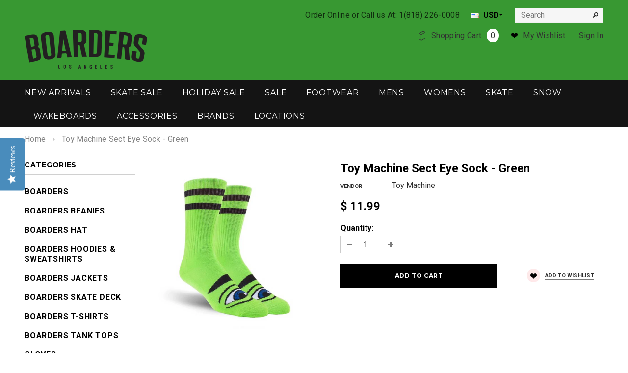

--- FILE ---
content_type: text/html; charset=utf-8
request_url: https://boardersla.com/products/toy-machine-sect-eye-sock-green
body_size: 21609
content:
<!doctype html>
<!--[if lt IE 7]><html class="no-js lt-ie9 lt-ie8 lt-ie7" lang="en"> <![endif]-->
<!--[if IE 7]><html class="no-js lt-ie9 lt-ie8" lang="en"> <![endif]-->
<!--[if IE 8]><html class="no-js lt-ie9" lang="en"> <![endif]-->
<!--[if IE 9 ]><html class="ie9 no-js"> <![endif]-->
<!--[if (gt IE 9)|!(IE)]><!--> <html class="no-js"> <!--<![endif]-->
<head>
  <!-- Order Protection Styles -->
  <link
  rel="stylesheet"
  href="https://cdn.orderprotection.com/widget/shopify/5.23.10/style.css"
/>
  <!-- Order Protection Styles -->
<meta name="google-site-verification" content="_s_sQyr9FTRvlPcB1HvhO4kh9wP1mVpaegVw38IGORY" />
  <script type="text/javascript">
(function e(){var e=document.createElement("script");e.type="text/javascript",e.async=true,e.src="//staticw2.yotpo.com/rMLR7zBHyfHlnMtsNJNuLVGRZpISUg6V5QnFXvsB/widget.js";var t=document.getElementsByTagName("script")[0];t.parentNode.insertBefore(e,t)})();
</script>
            
  
  <!-- Basic page needs ================================================== -->
  <meta charset="utf-8">

  <!-- Title and description ================================================== -->
  <title>
  Toy Machine Sect Eye Sock - Green | Boarders
  </title>

  
  <meta name="description" content="Toy Machine Sect Eye Sock - Green Here at Boarders.">
  

  <!-- Product meta ================================================== -->
  


  <meta property="og:type" content="product">
  <meta property="og:title" content="Toy Machine Sect Eye Sock - Green">
  
  <meta property="og:image" content="http://boardersla.com/cdn/shop/products/Toy-machine-sect-eye-green_grande.jpg?v=1672433816">
  <meta property="og:image:secure_url" content="https://boardersla.com/cdn/shop/products/Toy-machine-sect-eye-green_grande.jpg?v=1672433816">
  
  <meta property="og:price:amount" content="11.99">
  <meta property="og:price:currency" content="USD">


  <meta property="og:description" content="Toy Machine Sect Eye Sock - Green Here at Boarders.">


  <meta property="og:url" content="https://boardersla.com/products/toy-machine-sect-eye-sock-green">
  <meta property="og:site_name" content="Boarders">
  


  

  <meta name="twitter:card" content="product">
  <meta name="twitter:title" content="Toy Machine Sect Eye Sock - Green">
  <meta name="twitter:description" content="Toy Machine Sect Eye Sock - Green
Continue Browsing Toy Machine Socks">
  <meta name="twitter:image" content="https://boardersla.com/cdn/shop/products/Toy-machine-sect-eye-green_medium.jpg?v=1672433816">
  <meta name="twitter:image:width" content="240">
  <meta name="twitter:image:height" content="240">
  <meta name="twitter:label1" content="Price">
  <meta name="twitter:data1" content="$ 11.99 USD">
  
  <meta name="twitter:label2" content="Brand">
  <meta name="twitter:data2" content="Toy Machine">
  


  <!-- Helpers ================================================== -->
  <link rel="canonical" href="https://boardersla.com/products/toy-machine-sect-eye-sock-green">
  <meta name="viewport" content="width=device-width,initial-scale=1">
  
  <!-- Favicon -->
  <link rel="shortcut icon" href="//boardersla.com/cdn/shop/t/12/assets/favicon.png?v=110323102723819840771695913586" type="image/x-icon" />
  
   <!-- fonts -->
  
<script type="text/javascript">
  WebFontConfig = {
    google: { families: [ 
      
          'Montserrat:100,200,300,400,500,600,700,800,900'
	  
      
      
      	
      		,
      	      
        'Roboto:100,200,300,400,500,600,700,800,900'
	  
      
      
      	
      		,
      	      
        'Roboto Condensed:100,200,300,400,500,600,700,800,900'
	  
      
      
    ] }
  };
  (function() {
    var wf = document.createElement('script');
    wf.src = ('https:' == document.location.protocol ? 'https' : 'http') +
      '://ajax.googleapis.com/ajax/libs/webfont/1/webfont.js';
    wf.type = 'text/javascript';
    wf.async = 'true';
    var s = document.getElementsByTagName('script')[0];
    s.parentNode.insertBefore(wf, s);
  })(); 
</script>

  
   <!-- Styles -->
   <link href="//boardersla.com/cdn/shop/t/12/assets/bootstrap.min.css?v=125365494255861483591695913586" rel="stylesheet" type="text/css" media="all" />

<!-- Theme base and media queries -->
<link href="//boardersla.com/cdn/shop/t/12/assets/owl.carousel.css?v=110508842938087914561695913586" rel="stylesheet" type="text/css" media="all" />
<link href="//boardersla.com/cdn/shop/t/12/assets/owl.theme.css?v=26972935624028443691695913586" rel="stylesheet" type="text/css" media="all" />
<link href="//boardersla.com/cdn/shop/t/12/assets/jcarousel.css?v=140402818170508073921695913586" rel="stylesheet" type="text/css" media="all" />
<link href="//boardersla.com/cdn/shop/t/12/assets/selectize.bootstrap3.css?v=118966386664581825661695913586" rel="stylesheet" type="text/css" media="all" />
<link href="//boardersla.com/cdn/shop/t/12/assets/jquery.fancybox.css?v=63466834292105058241695913586" rel="stylesheet" type="text/css" media="all" />
<link href="//boardersla.com/cdn/shop/t/12/assets/component.css?v=167576966610831123851695913586" rel="stylesheet" type="text/css" media="all" />
<link href="//boardersla.com/cdn/shop/t/12/assets/theme-styles.css?v=110800845344316557001695940964" rel="stylesheet" type="text/css" media="all" />
<link href="//boardersla.com/cdn/shop/t/12/assets/theme-styles-setting.css?v=5819678664336204831695913586" rel="stylesheet" type="text/css" media="all" />
<link href="//boardersla.com/cdn/shop/t/12/assets/theme-styles-responsive.css?v=125291074394163192101696259693" rel="stylesheet" type="text/css" media="all" />
<link href="//boardersla.com/cdn/shop/t/12/assets/animate.css?v=179303490640245229381695913586" rel="stylesheet" type="text/css" media="all" />


  
   <!-- Scripts -->
  <script src="//ajax.googleapis.com/ajax/libs/jquery/1.8.1/jquery.min.js"></script> 
<script src="//boardersla.com/cdn/shop/t/12/assets/jquery-cookie.min.js?v=72365755745404048181695913586" type="text/javascript"></script>
<script src="//boardersla.com/cdn/shop/t/12/assets/selectize.min.js?v=74685606144567451161695913586" type="text/javascript"></script>
<script src="//boardersla.com/cdn/shop/t/12/assets/jquery.flexslider-min.js?v=61727824838382291461695913586" type="text/javascript"></script>

<script>
  window.ajax_cart = true;
  window.money_format = "$ {{amount}} USD";
  window.shop_currency = "USD";
  window.show_multiple_currencies = true;
  window.loading_url = "//boardersla.com/cdn/shop/t/12/assets/loading.gif?v=50837312686733260831695913586"; 
  window.use_color_swatch = false;
  window.product_image_resize = false;
  window.enable_sidebar_multiple_choice = true;
  window.dropdowncart_type = "click";
  window.file_url = "//boardersla.com/cdn/shop/files/?v=8785";
  window.asset_url = "";
  window.images_size = {
    is_crop: false,
    ratio_width : 1,
    ratio_height : 1.35,
  };
</script>

  <!-- Header hook for plugins ================================================== -->
  <script>window.performance && window.performance.mark && window.performance.mark('shopify.content_for_header.start');</script><meta id="shopify-digital-wallet" name="shopify-digital-wallet" content="/5916041/digital_wallets/dialog">
<meta name="shopify-checkout-api-token" content="b54f984c9dc6c57036438a4b45b310c6">
<link rel="alternate" type="application/json+oembed" href="https://boardersla.com/products/toy-machine-sect-eye-sock-green.oembed">
<script async="async" src="/checkouts/internal/preloads.js?locale=en-US"></script>
<link rel="preconnect" href="https://shop.app" crossorigin="anonymous">
<script async="async" src="https://shop.app/checkouts/internal/preloads.js?locale=en-US&shop_id=5916041" crossorigin="anonymous"></script>
<script id="shopify-features" type="application/json">{"accessToken":"b54f984c9dc6c57036438a4b45b310c6","betas":["rich-media-storefront-analytics"],"domain":"boardersla.com","predictiveSearch":true,"shopId":5916041,"locale":"en"}</script>
<script>var Shopify = Shopify || {};
Shopify.shop = "boarders.myshopify.com";
Shopify.locale = "en";
Shopify.currency = {"active":"USD","rate":"1.0"};
Shopify.country = "US";
Shopify.theme = {"name":"Copy of New with (OP 9\/28)","id":160863748390,"schema_name":null,"schema_version":null,"theme_store_id":null,"role":"main"};
Shopify.theme.handle = "null";
Shopify.theme.style = {"id":null,"handle":null};
Shopify.cdnHost = "boardersla.com/cdn";
Shopify.routes = Shopify.routes || {};
Shopify.routes.root = "/";</script>
<script type="module">!function(o){(o.Shopify=o.Shopify||{}).modules=!0}(window);</script>
<script>!function(o){function n(){var o=[];function n(){o.push(Array.prototype.slice.apply(arguments))}return n.q=o,n}var t=o.Shopify=o.Shopify||{};t.loadFeatures=n(),t.autoloadFeatures=n()}(window);</script>
<script>
  window.ShopifyPay = window.ShopifyPay || {};
  window.ShopifyPay.apiHost = "shop.app\/pay";
  window.ShopifyPay.redirectState = null;
</script>
<script id="shop-js-analytics" type="application/json">{"pageType":"product"}</script>
<script defer="defer" async type="module" src="//boardersla.com/cdn/shopifycloud/shop-js/modules/v2/client.init-shop-cart-sync_C5BV16lS.en.esm.js"></script>
<script defer="defer" async type="module" src="//boardersla.com/cdn/shopifycloud/shop-js/modules/v2/chunk.common_CygWptCX.esm.js"></script>
<script type="module">
  await import("//boardersla.com/cdn/shopifycloud/shop-js/modules/v2/client.init-shop-cart-sync_C5BV16lS.en.esm.js");
await import("//boardersla.com/cdn/shopifycloud/shop-js/modules/v2/chunk.common_CygWptCX.esm.js");

  window.Shopify.SignInWithShop?.initShopCartSync?.({"fedCMEnabled":true,"windoidEnabled":true});

</script>
<script>
  window.Shopify = window.Shopify || {};
  if (!window.Shopify.featureAssets) window.Shopify.featureAssets = {};
  window.Shopify.featureAssets['shop-js'] = {"shop-cart-sync":["modules/v2/client.shop-cart-sync_ZFArdW7E.en.esm.js","modules/v2/chunk.common_CygWptCX.esm.js"],"init-fed-cm":["modules/v2/client.init-fed-cm_CmiC4vf6.en.esm.js","modules/v2/chunk.common_CygWptCX.esm.js"],"shop-button":["modules/v2/client.shop-button_tlx5R9nI.en.esm.js","modules/v2/chunk.common_CygWptCX.esm.js"],"shop-cash-offers":["modules/v2/client.shop-cash-offers_DOA2yAJr.en.esm.js","modules/v2/chunk.common_CygWptCX.esm.js","modules/v2/chunk.modal_D71HUcav.esm.js"],"init-windoid":["modules/v2/client.init-windoid_sURxWdc1.en.esm.js","modules/v2/chunk.common_CygWptCX.esm.js"],"shop-toast-manager":["modules/v2/client.shop-toast-manager_ClPi3nE9.en.esm.js","modules/v2/chunk.common_CygWptCX.esm.js"],"init-shop-email-lookup-coordinator":["modules/v2/client.init-shop-email-lookup-coordinator_B8hsDcYM.en.esm.js","modules/v2/chunk.common_CygWptCX.esm.js"],"init-shop-cart-sync":["modules/v2/client.init-shop-cart-sync_C5BV16lS.en.esm.js","modules/v2/chunk.common_CygWptCX.esm.js"],"avatar":["modules/v2/client.avatar_BTnouDA3.en.esm.js"],"pay-button":["modules/v2/client.pay-button_FdsNuTd3.en.esm.js","modules/v2/chunk.common_CygWptCX.esm.js"],"init-customer-accounts":["modules/v2/client.init-customer-accounts_DxDtT_ad.en.esm.js","modules/v2/client.shop-login-button_C5VAVYt1.en.esm.js","modules/v2/chunk.common_CygWptCX.esm.js","modules/v2/chunk.modal_D71HUcav.esm.js"],"init-shop-for-new-customer-accounts":["modules/v2/client.init-shop-for-new-customer-accounts_ChsxoAhi.en.esm.js","modules/v2/client.shop-login-button_C5VAVYt1.en.esm.js","modules/v2/chunk.common_CygWptCX.esm.js","modules/v2/chunk.modal_D71HUcav.esm.js"],"shop-login-button":["modules/v2/client.shop-login-button_C5VAVYt1.en.esm.js","modules/v2/chunk.common_CygWptCX.esm.js","modules/v2/chunk.modal_D71HUcav.esm.js"],"init-customer-accounts-sign-up":["modules/v2/client.init-customer-accounts-sign-up_CPSyQ0Tj.en.esm.js","modules/v2/client.shop-login-button_C5VAVYt1.en.esm.js","modules/v2/chunk.common_CygWptCX.esm.js","modules/v2/chunk.modal_D71HUcav.esm.js"],"shop-follow-button":["modules/v2/client.shop-follow-button_Cva4Ekp9.en.esm.js","modules/v2/chunk.common_CygWptCX.esm.js","modules/v2/chunk.modal_D71HUcav.esm.js"],"checkout-modal":["modules/v2/client.checkout-modal_BPM8l0SH.en.esm.js","modules/v2/chunk.common_CygWptCX.esm.js","modules/v2/chunk.modal_D71HUcav.esm.js"],"lead-capture":["modules/v2/client.lead-capture_Bi8yE_yS.en.esm.js","modules/v2/chunk.common_CygWptCX.esm.js","modules/v2/chunk.modal_D71HUcav.esm.js"],"shop-login":["modules/v2/client.shop-login_D6lNrXab.en.esm.js","modules/v2/chunk.common_CygWptCX.esm.js","modules/v2/chunk.modal_D71HUcav.esm.js"],"payment-terms":["modules/v2/client.payment-terms_CZxnsJam.en.esm.js","modules/v2/chunk.common_CygWptCX.esm.js","modules/v2/chunk.modal_D71HUcav.esm.js"]};
</script>
<script>(function() {
  var isLoaded = false;
  function asyncLoad() {
    if (isLoaded) return;
    isLoaded = true;
    var urls = ["\/\/d1liekpayvooaz.cloudfront.net\/apps\/customizery\/customizery.js?shop=boarders.myshopify.com","https:\/\/shopify-widget.route.com\/shopify.widget.js?shop=boarders.myshopify.com"];
    for (var i = 0; i < urls.length; i++) {
      var s = document.createElement('script');
      s.type = 'text/javascript';
      s.async = true;
      s.src = urls[i];
      var x = document.getElementsByTagName('script')[0];
      x.parentNode.insertBefore(s, x);
    }
  };
  if(window.attachEvent) {
    window.attachEvent('onload', asyncLoad);
  } else {
    window.addEventListener('load', asyncLoad, false);
  }
})();</script>
<script id="__st">var __st={"a":5916041,"offset":-28800,"reqid":"b81b5744-e53b-498c-8977-7f749639b18c-1768637799","pageurl":"boardersla.com\/products\/toy-machine-sect-eye-sock-green","u":"2dc3a4707146","p":"product","rtyp":"product","rid":8076625805606};</script>
<script>window.ShopifyPaypalV4VisibilityTracking = true;</script>
<script id="captcha-bootstrap">!function(){'use strict';const t='contact',e='account',n='new_comment',o=[[t,t],['blogs',n],['comments',n],[t,'customer']],c=[[e,'customer_login'],[e,'guest_login'],[e,'recover_customer_password'],[e,'create_customer']],r=t=>t.map((([t,e])=>`form[action*='/${t}']:not([data-nocaptcha='true']) input[name='form_type'][value='${e}']`)).join(','),a=t=>()=>t?[...document.querySelectorAll(t)].map((t=>t.form)):[];function s(){const t=[...o],e=r(t);return a(e)}const i='password',u='form_key',d=['recaptcha-v3-token','g-recaptcha-response','h-captcha-response',i],f=()=>{try{return window.sessionStorage}catch{return}},m='__shopify_v',_=t=>t.elements[u];function p(t,e,n=!1){try{const o=window.sessionStorage,c=JSON.parse(o.getItem(e)),{data:r}=function(t){const{data:e,action:n}=t;return t[m]||n?{data:e,action:n}:{data:t,action:n}}(c);for(const[e,n]of Object.entries(r))t.elements[e]&&(t.elements[e].value=n);n&&o.removeItem(e)}catch(o){console.error('form repopulation failed',{error:o})}}const l='form_type',E='cptcha';function T(t){t.dataset[E]=!0}const w=window,h=w.document,L='Shopify',v='ce_forms',y='captcha';let A=!1;((t,e)=>{const n=(g='f06e6c50-85a8-45c8-87d0-21a2b65856fe',I='https://cdn.shopify.com/shopifycloud/storefront-forms-hcaptcha/ce_storefront_forms_captcha_hcaptcha.v1.5.2.iife.js',D={infoText:'Protected by hCaptcha',privacyText:'Privacy',termsText:'Terms'},(t,e,n)=>{const o=w[L][v],c=o.bindForm;if(c)return c(t,g,e,D).then(n);var r;o.q.push([[t,g,e,D],n]),r=I,A||(h.body.append(Object.assign(h.createElement('script'),{id:'captcha-provider',async:!0,src:r})),A=!0)});var g,I,D;w[L]=w[L]||{},w[L][v]=w[L][v]||{},w[L][v].q=[],w[L][y]=w[L][y]||{},w[L][y].protect=function(t,e){n(t,void 0,e),T(t)},Object.freeze(w[L][y]),function(t,e,n,w,h,L){const[v,y,A,g]=function(t,e,n){const i=e?o:[],u=t?c:[],d=[...i,...u],f=r(d),m=r(i),_=r(d.filter((([t,e])=>n.includes(e))));return[a(f),a(m),a(_),s()]}(w,h,L),I=t=>{const e=t.target;return e instanceof HTMLFormElement?e:e&&e.form},D=t=>v().includes(t);t.addEventListener('submit',(t=>{const e=I(t);if(!e)return;const n=D(e)&&!e.dataset.hcaptchaBound&&!e.dataset.recaptchaBound,o=_(e),c=g().includes(e)&&(!o||!o.value);(n||c)&&t.preventDefault(),c&&!n&&(function(t){try{if(!f())return;!function(t){const e=f();if(!e)return;const n=_(t);if(!n)return;const o=n.value;o&&e.removeItem(o)}(t);const e=Array.from(Array(32),(()=>Math.random().toString(36)[2])).join('');!function(t,e){_(t)||t.append(Object.assign(document.createElement('input'),{type:'hidden',name:u})),t.elements[u].value=e}(t,e),function(t,e){const n=f();if(!n)return;const o=[...t.querySelectorAll(`input[type='${i}']`)].map((({name:t})=>t)),c=[...d,...o],r={};for(const[a,s]of new FormData(t).entries())c.includes(a)||(r[a]=s);n.setItem(e,JSON.stringify({[m]:1,action:t.action,data:r}))}(t,e)}catch(e){console.error('failed to persist form',e)}}(e),e.submit())}));const S=(t,e)=>{t&&!t.dataset[E]&&(n(t,e.some((e=>e===t))),T(t))};for(const o of['focusin','change'])t.addEventListener(o,(t=>{const e=I(t);D(e)&&S(e,y())}));const B=e.get('form_key'),M=e.get(l),P=B&&M;t.addEventListener('DOMContentLoaded',(()=>{const t=y();if(P)for(const e of t)e.elements[l].value===M&&p(e,B);[...new Set([...A(),...v().filter((t=>'true'===t.dataset.shopifyCaptcha))])].forEach((e=>S(e,t)))}))}(h,new URLSearchParams(w.location.search),n,t,e,['guest_login'])})(!0,!0)}();</script>
<script integrity="sha256-4kQ18oKyAcykRKYeNunJcIwy7WH5gtpwJnB7kiuLZ1E=" data-source-attribution="shopify.loadfeatures" defer="defer" src="//boardersla.com/cdn/shopifycloud/storefront/assets/storefront/load_feature-a0a9edcb.js" crossorigin="anonymous"></script>
<script crossorigin="anonymous" defer="defer" src="//boardersla.com/cdn/shopifycloud/storefront/assets/shopify_pay/storefront-65b4c6d7.js?v=20250812"></script>
<script data-source-attribution="shopify.dynamic_checkout.dynamic.init">var Shopify=Shopify||{};Shopify.PaymentButton=Shopify.PaymentButton||{isStorefrontPortableWallets:!0,init:function(){window.Shopify.PaymentButton.init=function(){};var t=document.createElement("script");t.src="https://boardersla.com/cdn/shopifycloud/portable-wallets/latest/portable-wallets.en.js",t.type="module",document.head.appendChild(t)}};
</script>
<script data-source-attribution="shopify.dynamic_checkout.buyer_consent">
  function portableWalletsHideBuyerConsent(e){var t=document.getElementById("shopify-buyer-consent"),n=document.getElementById("shopify-subscription-policy-button");t&&n&&(t.classList.add("hidden"),t.setAttribute("aria-hidden","true"),n.removeEventListener("click",e))}function portableWalletsShowBuyerConsent(e){var t=document.getElementById("shopify-buyer-consent"),n=document.getElementById("shopify-subscription-policy-button");t&&n&&(t.classList.remove("hidden"),t.removeAttribute("aria-hidden"),n.addEventListener("click",e))}window.Shopify?.PaymentButton&&(window.Shopify.PaymentButton.hideBuyerConsent=portableWalletsHideBuyerConsent,window.Shopify.PaymentButton.showBuyerConsent=portableWalletsShowBuyerConsent);
</script>
<script data-source-attribution="shopify.dynamic_checkout.cart.bootstrap">document.addEventListener("DOMContentLoaded",(function(){function t(){return document.querySelector("shopify-accelerated-checkout-cart, shopify-accelerated-checkout")}if(t())Shopify.PaymentButton.init();else{new MutationObserver((function(e,n){t()&&(Shopify.PaymentButton.init(),n.disconnect())})).observe(document.body,{childList:!0,subtree:!0})}}));
</script>
<link id="shopify-accelerated-checkout-styles" rel="stylesheet" media="screen" href="https://boardersla.com/cdn/shopifycloud/portable-wallets/latest/accelerated-checkout-backwards-compat.css" crossorigin="anonymous">
<style id="shopify-accelerated-checkout-cart">
        #shopify-buyer-consent {
  margin-top: 1em;
  display: inline-block;
  width: 100%;
}

#shopify-buyer-consent.hidden {
  display: none;
}

#shopify-subscription-policy-button {
  background: none;
  border: none;
  padding: 0;
  text-decoration: underline;
  font-size: inherit;
  cursor: pointer;
}

#shopify-subscription-policy-button::before {
  box-shadow: none;
}

      </style>

<script>window.performance && window.performance.mark && window.performance.mark('shopify.content_for_header.end');</script>

  <!--[if lt IE 9]>
  <script src="//html5shiv.googlecode.com/svn/trunk/html5.js" type="text/javascript"></script>
  <![endif]-->

  
  


<link href="https://monorail-edge.shopifysvc.com" rel="dns-prefetch">
<script>(function(){if ("sendBeacon" in navigator && "performance" in window) {try {var session_token_from_headers = performance.getEntriesByType('navigation')[0].serverTiming.find(x => x.name == '_s').description;} catch {var session_token_from_headers = undefined;}var session_cookie_matches = document.cookie.match(/_shopify_s=([^;]*)/);var session_token_from_cookie = session_cookie_matches && session_cookie_matches.length === 2 ? session_cookie_matches[1] : "";var session_token = session_token_from_headers || session_token_from_cookie || "";function handle_abandonment_event(e) {var entries = performance.getEntries().filter(function(entry) {return /monorail-edge.shopifysvc.com/.test(entry.name);});if (!window.abandonment_tracked && entries.length === 0) {window.abandonment_tracked = true;var currentMs = Date.now();var navigation_start = performance.timing.navigationStart;var payload = {shop_id: 5916041,url: window.location.href,navigation_start,duration: currentMs - navigation_start,session_token,page_type: "product"};window.navigator.sendBeacon("https://monorail-edge.shopifysvc.com/v1/produce", JSON.stringify({schema_id: "online_store_buyer_site_abandonment/1.1",payload: payload,metadata: {event_created_at_ms: currentMs,event_sent_at_ms: currentMs}}));}}window.addEventListener('pagehide', handle_abandonment_event);}}());</script>
<script id="web-pixels-manager-setup">(function e(e,d,r,n,o){if(void 0===o&&(o={}),!Boolean(null===(a=null===(i=window.Shopify)||void 0===i?void 0:i.analytics)||void 0===a?void 0:a.replayQueue)){var i,a;window.Shopify=window.Shopify||{};var t=window.Shopify;t.analytics=t.analytics||{};var s=t.analytics;s.replayQueue=[],s.publish=function(e,d,r){return s.replayQueue.push([e,d,r]),!0};try{self.performance.mark("wpm:start")}catch(e){}var l=function(){var e={modern:/Edge?\/(1{2}[4-9]|1[2-9]\d|[2-9]\d{2}|\d{4,})\.\d+(\.\d+|)|Firefox\/(1{2}[4-9]|1[2-9]\d|[2-9]\d{2}|\d{4,})\.\d+(\.\d+|)|Chrom(ium|e)\/(9{2}|\d{3,})\.\d+(\.\d+|)|(Maci|X1{2}).+ Version\/(15\.\d+|(1[6-9]|[2-9]\d|\d{3,})\.\d+)([,.]\d+|)( \(\w+\)|)( Mobile\/\w+|) Safari\/|Chrome.+OPR\/(9{2}|\d{3,})\.\d+\.\d+|(CPU[ +]OS|iPhone[ +]OS|CPU[ +]iPhone|CPU IPhone OS|CPU iPad OS)[ +]+(15[._]\d+|(1[6-9]|[2-9]\d|\d{3,})[._]\d+)([._]\d+|)|Android:?[ /-](13[3-9]|1[4-9]\d|[2-9]\d{2}|\d{4,})(\.\d+|)(\.\d+|)|Android.+Firefox\/(13[5-9]|1[4-9]\d|[2-9]\d{2}|\d{4,})\.\d+(\.\d+|)|Android.+Chrom(ium|e)\/(13[3-9]|1[4-9]\d|[2-9]\d{2}|\d{4,})\.\d+(\.\d+|)|SamsungBrowser\/([2-9]\d|\d{3,})\.\d+/,legacy:/Edge?\/(1[6-9]|[2-9]\d|\d{3,})\.\d+(\.\d+|)|Firefox\/(5[4-9]|[6-9]\d|\d{3,})\.\d+(\.\d+|)|Chrom(ium|e)\/(5[1-9]|[6-9]\d|\d{3,})\.\d+(\.\d+|)([\d.]+$|.*Safari\/(?![\d.]+ Edge\/[\d.]+$))|(Maci|X1{2}).+ Version\/(10\.\d+|(1[1-9]|[2-9]\d|\d{3,})\.\d+)([,.]\d+|)( \(\w+\)|)( Mobile\/\w+|) Safari\/|Chrome.+OPR\/(3[89]|[4-9]\d|\d{3,})\.\d+\.\d+|(CPU[ +]OS|iPhone[ +]OS|CPU[ +]iPhone|CPU IPhone OS|CPU iPad OS)[ +]+(10[._]\d+|(1[1-9]|[2-9]\d|\d{3,})[._]\d+)([._]\d+|)|Android:?[ /-](13[3-9]|1[4-9]\d|[2-9]\d{2}|\d{4,})(\.\d+|)(\.\d+|)|Mobile Safari.+OPR\/([89]\d|\d{3,})\.\d+\.\d+|Android.+Firefox\/(13[5-9]|1[4-9]\d|[2-9]\d{2}|\d{4,})\.\d+(\.\d+|)|Android.+Chrom(ium|e)\/(13[3-9]|1[4-9]\d|[2-9]\d{2}|\d{4,})\.\d+(\.\d+|)|Android.+(UC? ?Browser|UCWEB|U3)[ /]?(15\.([5-9]|\d{2,})|(1[6-9]|[2-9]\d|\d{3,})\.\d+)\.\d+|SamsungBrowser\/(5\.\d+|([6-9]|\d{2,})\.\d+)|Android.+MQ{2}Browser\/(14(\.(9|\d{2,})|)|(1[5-9]|[2-9]\d|\d{3,})(\.\d+|))(\.\d+|)|K[Aa][Ii]OS\/(3\.\d+|([4-9]|\d{2,})\.\d+)(\.\d+|)/},d=e.modern,r=e.legacy,n=navigator.userAgent;return n.match(d)?"modern":n.match(r)?"legacy":"unknown"}(),u="modern"===l?"modern":"legacy",c=(null!=n?n:{modern:"",legacy:""})[u],f=function(e){return[e.baseUrl,"/wpm","/b",e.hashVersion,"modern"===e.buildTarget?"m":"l",".js"].join("")}({baseUrl:d,hashVersion:r,buildTarget:u}),m=function(e){var d=e.version,r=e.bundleTarget,n=e.surface,o=e.pageUrl,i=e.monorailEndpoint;return{emit:function(e){var a=e.status,t=e.errorMsg,s=(new Date).getTime(),l=JSON.stringify({metadata:{event_sent_at_ms:s},events:[{schema_id:"web_pixels_manager_load/3.1",payload:{version:d,bundle_target:r,page_url:o,status:a,surface:n,error_msg:t},metadata:{event_created_at_ms:s}}]});if(!i)return console&&console.warn&&console.warn("[Web Pixels Manager] No Monorail endpoint provided, skipping logging."),!1;try{return self.navigator.sendBeacon.bind(self.navigator)(i,l)}catch(e){}var u=new XMLHttpRequest;try{return u.open("POST",i,!0),u.setRequestHeader("Content-Type","text/plain"),u.send(l),!0}catch(e){return console&&console.warn&&console.warn("[Web Pixels Manager] Got an unhandled error while logging to Monorail."),!1}}}}({version:r,bundleTarget:l,surface:e.surface,pageUrl:self.location.href,monorailEndpoint:e.monorailEndpoint});try{o.browserTarget=l,function(e){var d=e.src,r=e.async,n=void 0===r||r,o=e.onload,i=e.onerror,a=e.sri,t=e.scriptDataAttributes,s=void 0===t?{}:t,l=document.createElement("script"),u=document.querySelector("head"),c=document.querySelector("body");if(l.async=n,l.src=d,a&&(l.integrity=a,l.crossOrigin="anonymous"),s)for(var f in s)if(Object.prototype.hasOwnProperty.call(s,f))try{l.dataset[f]=s[f]}catch(e){}if(o&&l.addEventListener("load",o),i&&l.addEventListener("error",i),u)u.appendChild(l);else{if(!c)throw new Error("Did not find a head or body element to append the script");c.appendChild(l)}}({src:f,async:!0,onload:function(){if(!function(){var e,d;return Boolean(null===(d=null===(e=window.Shopify)||void 0===e?void 0:e.analytics)||void 0===d?void 0:d.initialized)}()){var d=window.webPixelsManager.init(e)||void 0;if(d){var r=window.Shopify.analytics;r.replayQueue.forEach((function(e){var r=e[0],n=e[1],o=e[2];d.publishCustomEvent(r,n,o)})),r.replayQueue=[],r.publish=d.publishCustomEvent,r.visitor=d.visitor,r.initialized=!0}}},onerror:function(){return m.emit({status:"failed",errorMsg:"".concat(f," has failed to load")})},sri:function(e){var d=/^sha384-[A-Za-z0-9+/=]+$/;return"string"==typeof e&&d.test(e)}(c)?c:"",scriptDataAttributes:o}),m.emit({status:"loading"})}catch(e){m.emit({status:"failed",errorMsg:(null==e?void 0:e.message)||"Unknown error"})}}})({shopId: 5916041,storefrontBaseUrl: "https://boardersla.com",extensionsBaseUrl: "https://extensions.shopifycdn.com/cdn/shopifycloud/web-pixels-manager",monorailEndpoint: "https://monorail-edge.shopifysvc.com/unstable/produce_batch",surface: "storefront-renderer",enabledBetaFlags: ["2dca8a86"],webPixelsConfigList: [{"id":"1932296486","configuration":"{\"yotpoStoreId\":\"rMLR7zBHyfHlnMtsNJNuLVGRZpISUg6V5QnFXvsB\"}","eventPayloadVersion":"v1","runtimeContext":"STRICT","scriptVersion":"8bb37a256888599d9a3d57f0551d3859","type":"APP","apiClientId":70132,"privacyPurposes":["ANALYTICS","MARKETING","SALE_OF_DATA"],"dataSharingAdjustments":{"protectedCustomerApprovalScopes":["read_customer_address","read_customer_email","read_customer_name","read_customer_personal_data","read_customer_phone"]}},{"id":"156107046","eventPayloadVersion":"v1","runtimeContext":"LAX","scriptVersion":"1","type":"CUSTOM","privacyPurposes":["ANALYTICS"],"name":"Google Analytics tag (migrated)"},{"id":"shopify-app-pixel","configuration":"{}","eventPayloadVersion":"v1","runtimeContext":"STRICT","scriptVersion":"0450","apiClientId":"shopify-pixel","type":"APP","privacyPurposes":["ANALYTICS","MARKETING"]},{"id":"shopify-custom-pixel","eventPayloadVersion":"v1","runtimeContext":"LAX","scriptVersion":"0450","apiClientId":"shopify-pixel","type":"CUSTOM","privacyPurposes":["ANALYTICS","MARKETING"]}],isMerchantRequest: false,initData: {"shop":{"name":"Boarders","paymentSettings":{"currencyCode":"USD"},"myshopifyDomain":"boarders.myshopify.com","countryCode":"US","storefrontUrl":"https:\/\/boardersla.com"},"customer":null,"cart":null,"checkout":null,"productVariants":[{"price":{"amount":11.99,"currencyCode":"USD"},"product":{"title":"Toy Machine Sect Eye Sock - Green","vendor":"Toy Machine","id":"8076625805606","untranslatedTitle":"Toy Machine Sect Eye Sock - Green","url":"\/products\/toy-machine-sect-eye-sock-green","type":"Socks"},"id":"44180439269670","image":{"src":"\/\/boardersla.com\/cdn\/shop\/products\/Toy-machine-sect-eye-green.jpg?v=1672433816"},"sku":"139328","title":"Default Title","untranslatedTitle":"Default Title"}],"purchasingCompany":null},},"https://boardersla.com/cdn","fcfee988w5aeb613cpc8e4bc33m6693e112",{"modern":"","legacy":""},{"shopId":"5916041","storefrontBaseUrl":"https:\/\/boardersla.com","extensionBaseUrl":"https:\/\/extensions.shopifycdn.com\/cdn\/shopifycloud\/web-pixels-manager","surface":"storefront-renderer","enabledBetaFlags":"[\"2dca8a86\"]","isMerchantRequest":"false","hashVersion":"fcfee988w5aeb613cpc8e4bc33m6693e112","publish":"custom","events":"[[\"page_viewed\",{}],[\"product_viewed\",{\"productVariant\":{\"price\":{\"amount\":11.99,\"currencyCode\":\"USD\"},\"product\":{\"title\":\"Toy Machine Sect Eye Sock - Green\",\"vendor\":\"Toy Machine\",\"id\":\"8076625805606\",\"untranslatedTitle\":\"Toy Machine Sect Eye Sock - Green\",\"url\":\"\/products\/toy-machine-sect-eye-sock-green\",\"type\":\"Socks\"},\"id\":\"44180439269670\",\"image\":{\"src\":\"\/\/boardersla.com\/cdn\/shop\/products\/Toy-machine-sect-eye-green.jpg?v=1672433816\"},\"sku\":\"139328\",\"title\":\"Default Title\",\"untranslatedTitle\":\"Default Title\"}}]]"});</script><script>
  window.ShopifyAnalytics = window.ShopifyAnalytics || {};
  window.ShopifyAnalytics.meta = window.ShopifyAnalytics.meta || {};
  window.ShopifyAnalytics.meta.currency = 'USD';
  var meta = {"product":{"id":8076625805606,"gid":"gid:\/\/shopify\/Product\/8076625805606","vendor":"Toy Machine","type":"Socks","handle":"toy-machine-sect-eye-sock-green","variants":[{"id":44180439269670,"price":1199,"name":"Toy Machine Sect Eye Sock - Green","public_title":null,"sku":"139328"}],"remote":false},"page":{"pageType":"product","resourceType":"product","resourceId":8076625805606,"requestId":"b81b5744-e53b-498c-8977-7f749639b18c-1768637799"}};
  for (var attr in meta) {
    window.ShopifyAnalytics.meta[attr] = meta[attr];
  }
</script>
<script class="analytics">
  (function () {
    var customDocumentWrite = function(content) {
      var jquery = null;

      if (window.jQuery) {
        jquery = window.jQuery;
      } else if (window.Checkout && window.Checkout.$) {
        jquery = window.Checkout.$;
      }

      if (jquery) {
        jquery('body').append(content);
      }
    };

    var hasLoggedConversion = function(token) {
      if (token) {
        return document.cookie.indexOf('loggedConversion=' + token) !== -1;
      }
      return false;
    }

    var setCookieIfConversion = function(token) {
      if (token) {
        var twoMonthsFromNow = new Date(Date.now());
        twoMonthsFromNow.setMonth(twoMonthsFromNow.getMonth() + 2);

        document.cookie = 'loggedConversion=' + token + '; expires=' + twoMonthsFromNow;
      }
    }

    var trekkie = window.ShopifyAnalytics.lib = window.trekkie = window.trekkie || [];
    if (trekkie.integrations) {
      return;
    }
    trekkie.methods = [
      'identify',
      'page',
      'ready',
      'track',
      'trackForm',
      'trackLink'
    ];
    trekkie.factory = function(method) {
      return function() {
        var args = Array.prototype.slice.call(arguments);
        args.unshift(method);
        trekkie.push(args);
        return trekkie;
      };
    };
    for (var i = 0; i < trekkie.methods.length; i++) {
      var key = trekkie.methods[i];
      trekkie[key] = trekkie.factory(key);
    }
    trekkie.load = function(config) {
      trekkie.config = config || {};
      trekkie.config.initialDocumentCookie = document.cookie;
      var first = document.getElementsByTagName('script')[0];
      var script = document.createElement('script');
      script.type = 'text/javascript';
      script.onerror = function(e) {
        var scriptFallback = document.createElement('script');
        scriptFallback.type = 'text/javascript';
        scriptFallback.onerror = function(error) {
                var Monorail = {
      produce: function produce(monorailDomain, schemaId, payload) {
        var currentMs = new Date().getTime();
        var event = {
          schema_id: schemaId,
          payload: payload,
          metadata: {
            event_created_at_ms: currentMs,
            event_sent_at_ms: currentMs
          }
        };
        return Monorail.sendRequest("https://" + monorailDomain + "/v1/produce", JSON.stringify(event));
      },
      sendRequest: function sendRequest(endpointUrl, payload) {
        // Try the sendBeacon API
        if (window && window.navigator && typeof window.navigator.sendBeacon === 'function' && typeof window.Blob === 'function' && !Monorail.isIos12()) {
          var blobData = new window.Blob([payload], {
            type: 'text/plain'
          });

          if (window.navigator.sendBeacon(endpointUrl, blobData)) {
            return true;
          } // sendBeacon was not successful

        } // XHR beacon

        var xhr = new XMLHttpRequest();

        try {
          xhr.open('POST', endpointUrl);
          xhr.setRequestHeader('Content-Type', 'text/plain');
          xhr.send(payload);
        } catch (e) {
          console.log(e);
        }

        return false;
      },
      isIos12: function isIos12() {
        return window.navigator.userAgent.lastIndexOf('iPhone; CPU iPhone OS 12_') !== -1 || window.navigator.userAgent.lastIndexOf('iPad; CPU OS 12_') !== -1;
      }
    };
    Monorail.produce('monorail-edge.shopifysvc.com',
      'trekkie_storefront_load_errors/1.1',
      {shop_id: 5916041,
      theme_id: 160863748390,
      app_name: "storefront",
      context_url: window.location.href,
      source_url: "//boardersla.com/cdn/s/trekkie.storefront.cd680fe47e6c39ca5d5df5f0a32d569bc48c0f27.min.js"});

        };
        scriptFallback.async = true;
        scriptFallback.src = '//boardersla.com/cdn/s/trekkie.storefront.cd680fe47e6c39ca5d5df5f0a32d569bc48c0f27.min.js';
        first.parentNode.insertBefore(scriptFallback, first);
      };
      script.async = true;
      script.src = '//boardersla.com/cdn/s/trekkie.storefront.cd680fe47e6c39ca5d5df5f0a32d569bc48c0f27.min.js';
      first.parentNode.insertBefore(script, first);
    };
    trekkie.load(
      {"Trekkie":{"appName":"storefront","development":false,"defaultAttributes":{"shopId":5916041,"isMerchantRequest":null,"themeId":160863748390,"themeCityHash":"14923374040817218188","contentLanguage":"en","currency":"USD","eventMetadataId":"a40a9c30-5b53-44d9-861f-5b70be9af72e"},"isServerSideCookieWritingEnabled":true,"monorailRegion":"shop_domain","enabledBetaFlags":["65f19447"]},"Session Attribution":{},"S2S":{"facebookCapiEnabled":false,"source":"trekkie-storefront-renderer","apiClientId":580111}}
    );

    var loaded = false;
    trekkie.ready(function() {
      if (loaded) return;
      loaded = true;

      window.ShopifyAnalytics.lib = window.trekkie;

      var originalDocumentWrite = document.write;
      document.write = customDocumentWrite;
      try { window.ShopifyAnalytics.merchantGoogleAnalytics.call(this); } catch(error) {};
      document.write = originalDocumentWrite;

      window.ShopifyAnalytics.lib.page(null,{"pageType":"product","resourceType":"product","resourceId":8076625805606,"requestId":"b81b5744-e53b-498c-8977-7f749639b18c-1768637799","shopifyEmitted":true});

      var match = window.location.pathname.match(/checkouts\/(.+)\/(thank_you|post_purchase)/)
      var token = match? match[1]: undefined;
      if (!hasLoggedConversion(token)) {
        setCookieIfConversion(token);
        window.ShopifyAnalytics.lib.track("Viewed Product",{"currency":"USD","variantId":44180439269670,"productId":8076625805606,"productGid":"gid:\/\/shopify\/Product\/8076625805606","name":"Toy Machine Sect Eye Sock - Green","price":"11.99","sku":"139328","brand":"Toy Machine","variant":null,"category":"Socks","nonInteraction":true,"remote":false},undefined,undefined,{"shopifyEmitted":true});
      window.ShopifyAnalytics.lib.track("monorail:\/\/trekkie_storefront_viewed_product\/1.1",{"currency":"USD","variantId":44180439269670,"productId":8076625805606,"productGid":"gid:\/\/shopify\/Product\/8076625805606","name":"Toy Machine Sect Eye Sock - Green","price":"11.99","sku":"139328","brand":"Toy Machine","variant":null,"category":"Socks","nonInteraction":true,"remote":false,"referer":"https:\/\/boardersla.com\/products\/toy-machine-sect-eye-sock-green"});
      }
    });


        var eventsListenerScript = document.createElement('script');
        eventsListenerScript.async = true;
        eventsListenerScript.src = "//boardersla.com/cdn/shopifycloud/storefront/assets/shop_events_listener-3da45d37.js";
        document.getElementsByTagName('head')[0].appendChild(eventsListenerScript);

})();</script>
  <script>
  if (!window.ga || (window.ga && typeof window.ga !== 'function')) {
    window.ga = function ga() {
      (window.ga.q = window.ga.q || []).push(arguments);
      if (window.Shopify && window.Shopify.analytics && typeof window.Shopify.analytics.publish === 'function') {
        window.Shopify.analytics.publish("ga_stub_called", {}, {sendTo: "google_osp_migration"});
      }
      console.error("Shopify's Google Analytics stub called with:", Array.from(arguments), "\nSee https://help.shopify.com/manual/promoting-marketing/pixels/pixel-migration#google for more information.");
    };
    if (window.Shopify && window.Shopify.analytics && typeof window.Shopify.analytics.publish === 'function') {
      window.Shopify.analytics.publish("ga_stub_initialized", {}, {sendTo: "google_osp_migration"});
    }
  }
</script>
<script
  defer
  src="https://boardersla.com/cdn/shopifycloud/perf-kit/shopify-perf-kit-3.0.4.min.js"
  data-application="storefront-renderer"
  data-shop-id="5916041"
  data-render-region="gcp-us-central1"
  data-page-type="product"
  data-theme-instance-id="160863748390"
  data-theme-name=""
  data-theme-version=""
  data-monorail-region="shop_domain"
  data-resource-timing-sampling-rate="10"
  data-shs="true"
  data-shs-beacon="true"
  data-shs-export-with-fetch="true"
  data-shs-logs-sample-rate="1"
  data-shs-beacon-endpoint="https://boardersla.com/api/collect"
></script>
</head>


<body id="toy-machine-sect-eye-sock-green-boarders" class=" template-product" >
  <nav class="cbp-spmenu cbp-spmenu-vertical cbp-spmenu-left" id="cbp-spmenu-s1">
    <div class="gf-menu-device-wrapper">
      <div class="gf-menu-device-container"></div>
    </div>             
  </nav>
  <div class="wrapper-container">	
	

<header class="site-header" role="banner">
  
  
  <div class="header-bottom">
    <div class="container">

      <div class="header-mobile">
        <div class="menu-block visible-phone"><!-- start Navigation Mobile  -->
          <div id="showLeftPush"></div>
        </div><!-- end Navigation Mobile  --> 

        <div class="customer-area dropdown">
          <a data-toggle="dropdown" href="#">Dropdown trigger</a>
          <div class="dropdown-menu" role="menu" aria-labelledby="dLabel">
            <p ><a href="/account">My Account</a></p>
            <div class="wishlist"><a href="/pages/wish-list" title="Wishlist">My Wishlist</a></div>
          </div>
        </div>
      </div>

      <div class="header-panel-top">
        <div class="nav-search">


<a class="icon-search" href="javascript:void(0)">Search</a>
<form action="/search" method="get" class="input-group search-bar" role="search">
  
  

  <input type="text" name="q" value="" placeholder="Search" class="input-group-field" aria-label="Search Site" autocomplete="off">
  <span class="input-group-btn">
    <input type="submit" class="btn" value="Search">
  </span>
</form>
</div>
        <div class="currency">
<select id="currencies">
  
  
  <option data-currency="AUD"  value="AUD">AUD</option> 
  
  
  
  <option data-currency="EUR"  value="EUR">EUR</option> 
  
  
  
  <option data-currency="GBP"  value="GBP">GBP</option> 
  
  
  
  <option data-currency="USD"  selected  value="USD">USD</option> 
  
</select>
<div id="currencies-modal" style="display:none">
  The store's currency changed to <span></span>
</div>
<style>

.selectize-control div[data-value~="AUD"]  {background: url(//boardersla.com/cdn/shop/t/12/assets/i-currency-1.png?v=183532650322902660331695913586) no-repeat;}


.selectize-control div[data-value~="EUR"]  {background: url(//boardersla.com/cdn/shop/t/12/assets/i-currency-2.png?v=15506188952102792841695913586) no-repeat;}


.selectize-control div[data-value~="GBP"]  {background: url(//boardersla.com/cdn/shop/t/12/assets/i-currency-3.png?v=71997412567655922551695913586) no-repeat;}


.selectize-control div[data-value~="USD"]  {background: url(//boardersla.com/cdn/shop/t/12/assets/i-currency-4.png?v=156887739256750668521695913586) no-repeat;}

</style>
</div>
        
        
        <p class="text_order">Order Online or Call us At: 1(818) 226-0008</p>
        
        
      </div>
      
      <div class="header-panel">
        <div class="row">
          <h1 class="header-logo col-xs-4">
            
            <a href="/">
              <img src="//boardersla.com/cdn/shop/t/12/assets/logo.png?v=131741888999837036701695913586" alt="Boarders" />
              
            </a>
            
          </h1>

          <div class="header-panel-bottom col-xs-8">
            

            

<ul class="customer-links">
  
  <li class="wishlist">
    <span class="icon">&nbsp;</span>
    <a href="/pages/wish-list" title="My Wishlist">My Wishlist</a>
  </li>
  
  <li>
    <a href="https://boardersla.com/customer_authentication/redirect?locale=en&amp;region_country=US" id="customer_login_link">Sign In</a>
    
  </li>
</ul>



            <div class="top-header ">
              <div class="wrapper-top-cart">
                <p class="top-cart">
                  <span class="icon">&nbsp;</span>
                  <a href="javascript:void(0)" id="cartToggle">
                    <span class="first"><a href="/cart" class="cart-page-link">
    Shopping Cart </span>
                    <span id="cartCount">0</span>
                  </a> 
                </p>
                <div id="dropdown-cart" style="display:none"> 
                  <div class="no-items">
                    <p>It appears that your cart is currently empty!</p>
                    <p class="text-continue"><a href="javascript:void(0)">Continue Shopping</a></p>
                  </div>
                  <div class="has-items">
                    <ol class="mini-products-list">  
                      
                    </ol>
                    <div class="summary">                
                      <p class="total">
                        <span class="label" style="color:#000">Total:</span>
                        <span class="price">$ 0.00</span> 
                      </p>
                    </div>
                    <div class="actions">
                      <button class="btn" onclick="window.location='/checkout'">Checkout</button>
                    </div>
                    <p class="text-cart"><a href="/cart">Or View Cart</a></p>
                  </div>
                </div>
              </div>

              
            </div> <!-- End Top Header --> 
          </div>
          <div class="nav-search on">


<a class="icon-search" href="javascript:void(0)">Search</a>
<form action="/search" method="get" class="input-group search-bar" role="search">
  
  

  <input type="text" name="q" value="" placeholder="Search" class="input-group-field" aria-label="Search Site" autocomplete="off">
  <span class="input-group-btn">
    <input type="submit" class="btn" value="Search">
  </span>
</form>
</div>
        </div>

      </div>
    </div>
    
    <nav class="nav-bar" role="navigation">
      <div class="header-logo-fix">
        <a href="/"><img src="//boardersla.com/cdn/shop/t/12/assets/logo_fix.png?v=142701208549286304901695913586" alt="Boarders" /></a>
      </div>
      <div class="container">
        



<ul class="site-nav">
  
    
        <li><a href="/collections/new-arrivals" class=""><span>New Arrivals</span></a></li>
    
  
    
        <li><a href="/collections/skatesale" class=""><span>Skate Sale</span></a></li>
    
  
    
        <li><a href="/collections/holiday-sale-2025" class=""><span>Holiday Sale </span></a></li>
    
  
    
    
    <li class="dropdown ">
      <a href="/collections/sale" class=""><span>Sale</span> </a> 	
    
      
      
        
      	<ul class="site-nav-dropdown">
          
            
              <li><a href="https://boardersla.com/collections/sale" class="">All Sale</a></li>
                  
          
            
              <li><a href="/collections/sale-shoes-1" class="">Sale Shoes</a></li>
                  
          
            
              <li><a href="/collections/sale-t-shirts" class="">Sale T-Shirts</a></li>
                  
          
            
              <li><a href="/collections/sale-snowboards" class="">Sale Snow Boards</a></li>
                  
          
            
              <li><a href="/collections/sale-snow-bindings" class="">Sale Snow Bindings</a></li>
                  
          
            
              <li><a href="/collections/sale-snowboots" class="">Sale Snow Boots</a></li>
                  
          
            
              <li><a href="/collections/sale-snow-helmets" class="">Sale Helmets</a></li>
                  
          
            
              <li><a href="/collections/sale-snow-gloves" class="">Sale Gloves</a></li>
                  
          
            
              <li><a href="/collections/sale-snow-jackets" class="">Sale Snow Jackets</a></li>
                  
          
            
              <li><a href="/collections/sale-snow-pants" class="">Sale Snow Pants</a></li>
                  
          
            
              <li><a href="/collections/sale-women-boots" class="">Sale Womens Boots</a></li>
                  
          
            
              <li><a href="/collections/sale-socks" class="">Sale Socks</a></li>
                  
          
            
              <li><a href="/collections/sale-womens" class="">Sale Women&#39;s</a></li>
                  
          
      </ul>
      

    </li>
    
  
    
    
    <li class="dropdown  mega-menu ">
      <a href="/collections/footwear" class=""><span>Footwear</span> </a> 	
    
      
      
        <div class="site-nav-dropdown">
        <div class="container">
  <div class="col-1 parent-mega-menu">
    
    <div class="inner">
      <!-- Menu level 2 -->
      <a href="/collections/mens-footwear"> <span>Mens Footwear </span></a>
      
      <ul class="dropdown">
      
      <!-- Menu level 3 -->
        
        <li>
          <a href="/collections/mens-shoes"> <span>Shoes </span></a>
        </li>
        
      
      <!-- Menu level 3 -->
        
        <li>
          <a href="/collections/mens-socks"> <span>Socks </span></a>
        </li>
        
      
      <!-- Menu level 3 -->
        
        <li>
          <a href="/collections/mens-sandals"> <span>Sandals </span></a>
        </li>
        
      
      <!-- Menu level 3 -->
        
        <li>
          <a href="/collections/mens-boots"> <span>Boots </span></a>
        </li>
        
      
      </ul>
      
    </div>
    
    <div class="inner">
      <!-- Menu level 2 -->
      <a href="/collections/womens-footwear"> <span>Womens Footwear </span></a>
      
      <ul class="dropdown">
      
      <!-- Menu level 3 -->
        
        <li>
          <a href="/collections/womens-shoes"> <span>Shoes </span></a>
        </li>
        
      
      <!-- Menu level 3 -->
        
        <li>
          <a href="/collections/womens-boots"> <span>Boots </span></a>
        </li>
        
      
      <!-- Menu level 3 -->
        
        <li>
          <a href="/collections/womens-socks"> <span>Socks </span></a>
        </li>
        
      
      <!-- Menu level 3 -->
        
        <li>
          <a href="/collections/womens-sandals"> <span>Sandals </span></a>
        </li>
        
      
      </ul>
      
    </div>
    
  </div>
  
  <div class="col-2">
    
  </div>
  
  
  
  
</div>

        </div>
      

    </li>
    
  
    
    
    <li class="dropdown  mega-menu ">
      <a href="/collections/mens-colelction" class=""><span>Mens</span> </a> 	
    
      
      
        <div class="site-nav-dropdown">
        <div class="container">
  <div class="col-1 parent-mega-menu">
    
    <div class="inner">
      <!-- Menu level 2 -->
      <a href="/collections/mens-clothing"> <span>Mens Clothing </span></a>
      
      <ul class="dropdown">
      
      <!-- Menu level 3 -->
        
        <li>
          <a href="/collections/mens-t-shirts"> <span>T-Shirts </span></a>
        </li>
        
      
      <!-- Menu level 3 -->
        
        <li>
          <a href="/collections/mens-tank-tops"> <span>Tank Tops </span></a>
        </li>
        
      
      <!-- Menu level 3 -->
        
        <li>
          <a href="/collections/mens-shirts"> <span>Shirts </span></a>
        </li>
        
      
      <!-- Menu level 3 -->
        
        <li>
          <a href="/collections/mens-jackets"> <span>Jackets </span></a>
        </li>
        
      
      <!-- Menu level 3 -->
        
        <li>
          <a href="/collections/mens-hoodies-sweatshirts"> <span>Hoodies & Sweatshirts </span></a>
        </li>
        
      
      <!-- Menu level 3 -->
        
        <li>
          <a href="/collections/mens-pants"> <span>Pants </span></a>
        </li>
        
      
      <!-- Menu level 3 -->
        
        <li>
          <a href="/collections/mens-shorts"> <span>Shorts </span></a>
        </li>
        
      
      <!-- Menu level 3 -->
        
        <li>
          <a href="/collections/mens-swim-trunks-board-shorts"> <span>Swim Trunks & Board Shorts </span></a>
        </li>
        
      
      <!-- Menu level 3 -->
        
        <li>
          <a href="/collections/mens-innerwear"> <span>Innerwear </span></a>
        </li>
        
      
      <!-- Menu level 3 -->
        
        <li>
          <a href="/collections/mens-shoes"> <span>Shoes </span></a>
        </li>
        
      
      <!-- Menu level 3 -->
        
        <li>
          <a href="/collections/underwear"> <span>Underwear </span></a>
        </li>
        
      
      </ul>
      
    </div>
    
    <div class="inner">
      <!-- Menu level 2 -->
      <a href="/collections/mens-accessories"> <span>Mens Accessories </span></a>
      
      <ul class="dropdown">
      
      <!-- Menu level 3 -->
        
        <li>
          <a href="/collections/mens-sunglasses"> <span>Sunglasses </span></a>
        </li>
        
      
      <!-- Menu level 3 -->
        
        <li>
          <a href="/collections/mens-socks"> <span>Socks </span></a>
        </li>
        
      
      <!-- Menu level 3 -->
        
        <li>
          <a href="/collections/mens-belts"> <span>Belts </span></a>
        </li>
        
      
      <!-- Menu level 3 -->
        
        <li>
          <a href="/collections/mens-watches"> <span>Watches </span></a>
        </li>
        
      
      <!-- Menu level 3 -->
        
        <li>
          <a href="/collections/mens-backpacks"> <span>Backpacks </span></a>
        </li>
        
      
      <!-- Menu level 3 -->
        
        <li>
          <a href="/collections/mens-beanies"> <span>Beanies </span></a>
        </li>
        
      
      <!-- Menu level 3 -->
        
        <li>
          <a href="/collections/mens-hats"> <span>Hats </span></a>
        </li>
        
      
      </ul>
      
    </div>
    
  </div>
  
  <div class="col-2">
    
  </div>
  
  
  
  
</div>

        </div>
      

    </li>
    
  
    
    
    <li class="dropdown  mega-menu ">
      <a href="/collections/womens-collection" class=""><span>Womens</span> </a> 	
    
      
      
        <div class="site-nav-dropdown">
        <div class="container">
  <div class="col-1 parent-mega-menu">
    
    <div class="inner">
      <!-- Menu level 2 -->
      <a href="/collections/womens-clothing"> <span>Womens Clothing </span></a>
      
      <ul class="dropdown">
      
      <!-- Menu level 3 -->
        
        <li>
          <a href="/collections/womens-t-shirts"> <span>T-Shirts </span></a>
        </li>
        
      
      <!-- Menu level 3 -->
        
        <li>
          <a href="/collections/womens-shirts"> <span>Shirts </span></a>
        </li>
        
      
      <!-- Menu level 3 -->
        
        <li>
          <a href="/collections/womens-hoodies-sweatshirts"> <span>Hoodies & Sweatshirts </span></a>
        </li>
        
      
      <!-- Menu level 3 -->
        
        <li>
          <a href="/collections/womens-jackets"> <span>Jackets </span></a>
        </li>
        
      
      <!-- Menu level 3 -->
        
        <li>
          <a href="/collections/womens-pants"> <span>Pants </span></a>
        </li>
        
      
      <!-- Menu level 3 -->
        
        <li>
          <a href="/collections/skirt"> <span>Skirts </span></a>
        </li>
        
      
      <!-- Menu level 3 -->
        
        <li>
          <a href="/collections/womens-tank-tops"> <span>Tank Tops </span></a>
        </li>
        
      
      <!-- Menu level 3 -->
        
        <li>
          <a href="/collections/womens-tops"> <span>Tops </span></a>
        </li>
        
      
      <!-- Menu level 3 -->
        
        <li>
          <a href="/collections/womens-swim"> <span>Swim </span></a>
        </li>
        
      
      <!-- Menu level 3 -->
        
        <li>
          <a href="/collections/womens-dress-onepiece"> <span>Dress/Onepiece </span></a>
        </li>
        
      
      <!-- Menu level 3 -->
        
        <li>
          <a href="/collections/womens-innerwear"> <span>Innerwear </span></a>
        </li>
        
      
      <!-- Menu level 3 -->
        
        <li>
          <a href="/collections/womens-shoes"> <span>Shoes </span></a>
        </li>
        
      
      <!-- Menu level 3 -->
        
        <li>
          <a href="/collections/womens-boots"> <span>Boots </span></a>
        </li>
        
      
      <!-- Menu level 3 -->
        
        <li>
          <a href="/collections/womens-sandals"> <span>Sandals </span></a>
        </li>
        
      
      <!-- Menu level 3 -->
        
        <li>
          <a href="/collections/womens-shorts"> <span>Shorts </span></a>
        </li>
        
      
      </ul>
      
    </div>
    
    <div class="inner">
      <!-- Menu level 2 -->
      <a href="/collections/womens-accessories"> <span>Womens Accessories </span></a>
      
      <ul class="dropdown">
      
      <!-- Menu level 3 -->
        
        <li>
          <a href="/collections/womens-backpacks"> <span>Bags & Backpacks </span></a>
        </li>
        
      
      <!-- Menu level 3 -->
        
        <li>
          <a href="/collections/womens-beanies"> <span>Beanies </span></a>
        </li>
        
      
      <!-- Menu level 3 -->
        
        <li>
          <a href="/collections/gloves-1"> <span>Gloves </span></a>
        </li>
        
      
      <!-- Menu level 3 -->
        
        <li>
          <a href="/collections/womens-hats"> <span>Hats </span></a>
        </li>
        
      
      <!-- Menu level 3 -->
        
        <li>
          <a href="/collections/womens-socks"> <span>Socks </span></a>
        </li>
        
      
      <!-- Menu level 3 -->
        
        <li>
          <a href="/collections/womens-watches"> <span>Watches </span></a>
        </li>
        
      
      </ul>
      
    </div>
    
  </div>
  
  <div class="col-2">
    
  </div>
  
  
  
  
</div>

        </div>
      

    </li>
    
  
    
    
    <li class="dropdown  mega-menu ">
      <a href="/collections/skate-collection" class=""><span>Skate</span> </a> 	
    
      
      
        <div class="site-nav-dropdown">
        <div class="container">
  <div class="col-1 parent-mega-menu">
    
    <div class="inner">
      <!-- Menu level 2 -->
      <a href="/collections/skateboards"> <span>Skateboards </span></a>
      
      <ul class="dropdown">
      
      <!-- Menu level 3 -->
        
        <li>
          <a href="/collections/skateboard-completes"> <span>Completes </span></a>
        </li>
        
      
      <!-- Menu level 3 -->
        
        <li>
          <a href="/collections/skateboard-decks"> <span>Decks </span></a>
        </li>
        
      
      <!-- Menu level 3 -->
        
        <li>
          <a href="/collections/skateboard-trucks"> <span>Trucks </span></a>
        </li>
        
      
      <!-- Menu level 3 -->
        
        <li>
          <a href="/collections/skateboard-bearings"> <span>Bearings </span></a>
        </li>
        
      
      <!-- Menu level 3 -->
        
        <li>
          <a href="/collections/skateboard-hardware"> <span>Hardware </span></a>
        </li>
        
      
      <!-- Menu level 3 -->
        
        <li>
          <a href="/collections/skateboard-griptape"> <span>Grip Tape </span></a>
        </li>
        
      
      <!-- Menu level 3 -->
        
        <li>
          <a href="/collections/skateboard-wheels"> <span>Wheels </span></a>
        </li>
        
      
      <!-- Menu level 3 -->
        
        <li>
          <a href="/collections/skate-accessories"> <span>Skate Accessories </span></a><span class="icon-dropdown"></span>
          <ul class="dropdown sub-menu">
                        
              <li>
                <a href="/collections/skateboard-dvds" class=""><span>DVDs</span></a>
            </li>
            
          </ul>
        </li>
		
      
      <!-- Menu level 3 -->
        
        <li>
          <a href="/collections/wax"> <span>Wax </span></a>
        </li>
        
      
      </ul>
      
    </div>
    
    <div class="inner">
      <!-- Menu level 2 -->
      <a href="/collections/longboards-cruisers-1"> <span>Longboards & Cruisers </span></a>
      
      <ul class="dropdown">
      
      <!-- Menu level 3 -->
        
        <li>
          <a href="/collections/cruiser-completes"> <span>Cruiser Completes </span></a>
        </li>
        
      
      </ul>
      
    </div>
    
    <div class="inner">
      <!-- Menu level 2 -->
      <a href="/collections/skateboard-accessories"> <span>Skate Accessories </span></a>
      
      <ul class="dropdown">
      
      <!-- Menu level 3 -->
        
        <li>
          <a href="/collections/skateboard-dvds"> <span>DVDs </span></a>
        </li>
        
      
      </ul>
      
    </div>
    
    <div class="inner">
      <!-- Menu level 2 -->
      <a href="/collections/other-skates"> <span>Other Skates </span></a>
      
      <ul class="dropdown">
      
      <!-- Menu level 3 -->
        
        <li>
          <a href="/collections/rollerskates"> <span>Rollerskates </span></a>
        </li>
        
      
      </ul>
      
    </div>
    
  </div>
  
  <div class="col-2">
    
  </div>
  
  
  
  
</div>

        </div>
      

    </li>
    
  
    
    
    <li class="dropdown  mega-menu ">
      <a href="/collections/snow-collection" class=""><span>Snow</span> </a> 	
    
      
      
        <div class="site-nav-dropdown">
        <div class="container">
  <div class="col-1 parent-mega-menu">
    
    <div class="inner">
      <!-- Menu level 2 -->
      <a href="/collections/mens-hardgoods"> <span>Mens Hardgoods </span></a>
      
      <ul class="dropdown">
      
      <!-- Menu level 3 -->
        
        <li>
          <a href="/collections/mens-snowboards"> <span>Snowboards </span></a>
        </li>
        
      
      <!-- Menu level 3 -->
        
        <li>
          <a href="/collections/mens-snowboard-bindings"> <span>Bindings </span></a>
        </li>
        
      
      <!-- Menu level 3 -->
        
        <li>
          <a href="/collections/mens-snowboard-boots"> <span>Boots </span></a>
        </li>
        
      
      <!-- Menu level 3 -->
        
        <li>
          <a href="/collections/mens-goggles"> <span>Goggles </span></a>
        </li>
        
      
      <!-- Menu level 3 -->
        
        <li>
          <a href="/collections/helmets"> <span>Helmets </span></a>
        </li>
        
      
      </ul>
      
    </div>
    
    <div class="inner">
      <!-- Menu level 2 -->
      <a href="/collections/mens-outerwear"> <span>Mens Outerwear </span></a>
      
      <ul class="dropdown">
      
      <!-- Menu level 3 -->
        
        <li>
          <a href="/collections/mens-snowboard-jackets"> <span>Jackets </span></a>
        </li>
        
      
      <!-- Menu level 3 -->
        
        <li>
          <a href="/collections/mens-snowboard-pants"> <span>Pants </span></a>
        </li>
        
      
      <!-- Menu level 3 -->
        
        <li>
          <a href="/collections/mens-snowboard-base-layers"> <span>Layers </span></a>
        </li>
        
      
      <!-- Menu level 3 -->
        
        <li>
          <a href="/collections/gloves"> <span>Gloves </span></a>
        </li>
        
      
      <!-- Menu level 3 -->
        
        <li>
          <a href="/collections/snow-masks"> <span>Masks </span></a>
        </li>
        
      
      </ul>
      
    </div>
    
    <div class="inner">
      <!-- Menu level 2 -->
      <a href="/collections/womens-outerwear"> <span>Womens Outerwear </span></a>
      
      <ul class="dropdown">
      
      <!-- Menu level 3 -->
        
        <li>
          <a href="/collections/womens-snowboard-jackets"> <span>Jackets </span></a>
        </li>
        
      
      <!-- Menu level 3 -->
        
        <li>
          <a href="/collections/womens-snowboard-pants"> <span>Pants </span></a>
        </li>
        
      
      <!-- Menu level 3 -->
        
        <li>
          <a href="/collections/womens-layers"> <span>Layers </span></a>
        </li>
        
      
      <!-- Menu level 3 -->
        
        <li>
          <a href="/collections/gloves-1"> <span>Gloves </span></a>
        </li>
        
      
      </ul>
      
    </div>
    
    <div class="inner">
      <!-- Menu level 2 -->
      <a href="/collections/womens-hardgoods"> <span>Womens Hardgoods </span></a>
      
      <ul class="dropdown">
      
      <!-- Menu level 3 -->
        
        <li>
          <a href="/collections/womens-snowboards"> <span>Snowboards </span></a>
        </li>
        
      
      <!-- Menu level 3 -->
        
        <li>
          <a href="/collections/womens-snowboard-bindings"> <span>Bindings </span></a>
        </li>
        
      
      <!-- Menu level 3 -->
        
        <li>
          <a href="/collections/womens-snowboard-boots"> <span>Boots </span></a>
        </li>
        
      
      <!-- Menu level 3 -->
        
        <li>
          <a href="/collections/womens-snow-goggles"> <span>Goggles </span></a>
        </li>
        
      
      <!-- Menu level 3 -->
        
        <li>
          <a href="/collections/womens-helmet"> <span>Helmets </span></a>
        </li>
        
      
      </ul>
      
    </div>
    
    <div class="inner">
      <!-- Menu level 2 -->
      <a href="/"> <span>Snow Accessories </span></a>
      
      <ul class="dropdown">
      
      <!-- Menu level 3 -->
        
        <li>
          <a href="/"> <span>Wax </span></a>
        </li>
        
      
      <!-- Menu level 3 -->
        
        <li>
          <a href="/"> <span>DVDs </span></a>
        </li>
        
      
      <!-- Menu level 3 -->
        
        <li>
          <a href="/collections/stomp-pads"> <span>Stomp Pads </span></a>
        </li>
        
      
      <!-- Menu level 3 -->
        
        <li>
          <a href="/collections/snowboard-bags"> <span>Snowboard Bags </span></a>
        </li>
        
      
      <!-- Menu level 3 -->
        
        <li>
          <a href="/collections/snow-masks"> <span>Snow Masks </span></a>
        </li>
        
      
      </ul>
      
    </div>
    
  </div>
  
  <div class="col-2">
    
  </div>
  
  
  
  
</div>

        </div>
      

    </li>
    
  
    
    
    <li class="dropdown ">
      <a href="/collections/wakeaboards" class=""><span>Wakeboards</span> </a> 	
    
      
      
        
      	<ul class="site-nav-dropdown">
          
            
              <li><a href="/collections/wakeboard-binding" class="">Wakeboard Bindings</a></li>
                  
          
      </ul>
      

    </li>
    
  
    
    
    <li class="dropdown  mega-menu ">
      <a href="/collections/accessories-collection" class=""><span>Accessories</span> </a> 	
    
      
      
        <div class="site-nav-dropdown">
        <div class="container">
  <div class="col-1 parent-mega-menu">
    
    <div class="inner">
      <!-- Menu level 2 -->
      <a href="/collections/accessories"> <span>All Accessories </span></a>
      
      <ul class="dropdown">
      
      <!-- Menu level 3 -->
        
        <li>
          <a href="/collections/facemask"> <span>Face Maks </span></a>
        </li>
        
      
      <!-- Menu level 3 -->
        
        <li>
          <a href="/collections/sunglasses"> <span>Sunglasses </span></a>
        </li>
        
      
      <!-- Menu level 3 -->
        
        <li>
          <a href="/collections/watches"> <span>Watches </span></a>
        </li>
        
      
      <!-- Menu level 3 -->
        
        <li>
          <a href="/collections/backpack"> <span>Backpack </span></a>
        </li>
        
      
      <!-- Menu level 3 -->
        
        <li>
          <a href="/collections/hats"> <span>Hats </span></a>
        </li>
        
      
      <!-- Menu level 3 -->
        
        <li>
          <a href="/collections/wallet"> <span>Wallet </span></a>
        </li>
        
      
      <!-- Menu level 3 -->
        
        <li>
          <a href="/collections/necklace"> <span>Necklace </span></a>
        </li>
        
      
      <!-- Menu level 3 -->
        
        <li>
          <a href="/collections/rings"> <span>Rings </span></a>
        </li>
        
      
      <!-- Menu level 3 -->
        
        <li>
          <a href="/collections/bracelets"> <span>Bracelets </span></a>
        </li>
        
      
      <!-- Menu level 3 -->
        
        <li>
          <a href="/collections/blankets"> <span>Blankets </span></a>
        </li>
        
      
      <!-- Menu level 3 -->
        
        <li>
          <a href="/collections/banners"> <span>Banners </span></a>
        </li>
        
      
      <!-- Menu level 3 -->
        
        <li>
          <a href="/collections/pin"> <span>Pin </span></a>
        </li>
        
      
      <!-- Menu level 3 -->
        
        <li>
          <a href="/collections/key-chains"> <span>Key Chains </span></a>
        </li>
        
      
      <!-- Menu level 3 -->
        
        <li>
          <a href="/collections/toys"> <span>Toys </span></a>
        </li>
        
      
      <!-- Menu level 3 -->
        
        <li>
          <a href="/collections/air-freshener"> <span>Air Freshener </span></a>
        </li>
        
      
      <!-- Menu level 3 -->
        
        <li>
          <a href="/collections/plush-pillows"> <span>Plush/Pillow </span></a>
        </li>
        
      
      <!-- Menu level 3 -->
        
        <li>
          <a href="/collections/electronics"> <span>Electronics </span></a>
        </li>
        
      
      <!-- Menu level 3 -->
        
        <li>
          <a href="/collections/phone-cases"> <span>Phone Cases/Accessories </span></a>
        </li>
        
      
      <!-- Menu level 3 -->
        
        <li>
          <a href="/collections/camera"> <span>Camera </span></a>
        </li>
        
      
      <!-- Menu level 3 -->
        
        <li>
          <a href="/collections/stickers"> <span>Stickers </span></a>
        </li>
        
      
      <!-- Menu level 3 -->
        
        <li>
          <a href="/collections/others"> <span>Others </span></a>
        </li>
        
      
      </ul>
      
    </div>
    
  </div>
  
  <div class="col-2">
    
  </div>
  
  
  
  
</div>

        </div>
      

    </li>
    
  
    
        <li><a href="/pages/brands" class=""><span>Brands</span></a></li>
    
  
    
        <li><a href="https://boardersla.com/pages/locations2" class=""><span>Locations</span></a></li>
    
  
</ul>


<script>
  jQuery(document).ready(function() {
    jQuery("ul.dropdown li").has("ul.dropdown").find('>span').click(function(e) {
      if (!jQuery(".visible-phone").is(":visible")) {
        e.preventDefault();

        var currentParentMenu = jQuery(this).parents(".parent-mega-menu");
        var subMegaMenu = jQuery(this).parents(".row").find(".sub-mega-menu");
        var parentLink = jQuery(this).prev();
        var grandParentLink = jQuery(this).parents(".inner").find(">a");

        subMegaMenu.find(".inner").html(jQuery(this).next().clone());
        subMegaMenu.find(".parent-link a:eq(0)").attr("href", grandParentLink.attr("href")).text(grandParentLink.text());
        subMegaMenu.find(".parent-link a:eq(1)").attr("href", parentLink.attr("href")).text(parentLink.text());
        subMegaMenu.find(".parent-link span.up").click(function(){
          subMegaMenu.slideUp();
          currentParentMenu.slideDown();
        });
        currentParentMenu.slideUp();
        subMegaMenu.slideDown();
      }      
    });
  });
</script>
     
      </div>
    </nav>
  </div>
</header>
      
  <div class="quick-view"></div>

  <main class="container main-content" role="main">
    


<div class="breadcrumb">
  <a href="/" title="Back to the frontpage">Home</a>  
    
  
  
  <span class="arrow">/</span>
  <span>Toy Machine Sect Eye Sock - Green</span>
  
  
</div>


<div class="row">
  <div class="col-xs-3 sidebar">
  
  <div class="widget sidebar-links">
    <div class="widget-title"><h3><span>Categories</span></h3></div>
    <div class="widget-content">
      <ul>
        
        
        
        
        
        
        
        
        
        
        
        
        
        
        
        
        
        
        
        
        
        
        
        
        
        
        
        
        
        
        
        
        
        
        
        
        
        
        
        
        
        
        
        
        
        
        
        
        
        
        
        
        
        
        
        
        
        
        
        
        
        
        
        
        
        
        
        
        
        
        
        
        
        
        
        
        
        
        
        
        
        
        
        
        
        
        
        
        
        
        
        
        
        
        
        
        
        
        
        
        
        
        
        
        
        
        
        
        
        
        
        
        
        
        
        
        
        
        
        
        
        
        
        <li><a href="/collections/boarders" >Boarders</a></li>     
        
        
        
        
        <li><a href="/collections/boarders-beanies" >Boarders Beanies</a></li>     
        
        
        
        
        <li><a href="/collections/boarders-hats" >Boarders Hat</a></li>     
        
        
        
        
        
        
        
        <li><a href="/collections/boarders-hoodies-sweatshirts" >Boarders Hoodies & Sweatshirts</a></li>     
        
        
        
        
        <li><a href="/collections/boarders-jackets" >Boarders Jackets</a></li>     
        
        
        
        
        <li><a href="/collections/boarders-boards" >Boarders Skate Deck</a></li>     
        
        
        
        
        <li><a href="/collections/boarders-t-shirts" >Boarders T-shirts</a></li>     
        
        
        
        
        <li><a href="/collections/boarders-tank-tops" >Boarders Tank Tops</a></li>     
        
        
        
        
        
        
        
        
        
        
        
        
        
        
        
        
        
        
        
        
        
        
        
        
        
        
        
        
        
        
        
        
        
        
        
        
        
        
        
        
        
        
        
        
        
        
        
        
        
        
        
        
        
        
        
        
        
        
        
        
        
        
        
        
        
        
        
        
        
        
        
        
        
        
        
        
        
        
        
        
        
        
        
        
        
        
        
        
        
        
        
        
        
        
        
        
        
        
        
        
        
        
        
        
        
        
        
        
        
        
        
        
        
        
        
        
        
        
        
        
        
        
        
        
        
        
        
        
        
        
        
        
        
        
        
        
        
        
        
        
        
        
        
        
        
        
        
        
        
        
        
        
        
        
        
        
        
        
        
        
        
        
        
        
        
        
        
        
        
        <li><a href="/collections/gloves" >Gloves</a></li>     
        
        
        
        
        
        
        
        
        
        
        
        
        
        
        
        
        
        
        
        
        
        
        
        
        
        
        
        
        <li><a href="/collections/helmets" >Helmets</a></li>     
        
        
        
        
        
        
        
        
        
        
        
        
        
        
        
        
        
        
        
        
        
        
        
        
        
        
        
        
        
        
        
        
        
        
        
        
        
        
        
        
        
        
        
        
        
        
        
        
        
        
        
        
        
        
        
        
        
        
        
        
        
        
        
        
        
        
        
        
        
        
        
        
        
        
        
        
        
        
        
        
        
        
        
        
        
        
        
        
        
        
        
        
        
        
        
        
        
        
        
        
        
        
        
        
        
        
        
        
        
        
        
        
        
        
        
        
        
        
        
        
        
        
        
        
        
        
        
        
        
        
        
        
        
        
        
        
        
        
        
        
        
        
        
        
        
        
        
        
        
        
        
        
        
        
        
        
        
        
        
        
        
        
        
        
        
        
        
        
        
        
        
        
        
        
        
        
        
        
        
        
        
        
        
        
        
        
        
        
        
        
        
        
        
        
        
        
        
        
        
        
        
        
        
        
        
        
        
        
        
        
        
        
        
        
        
        
        
        
        
        
        
        
        
        
        
        
        
        
        
        
        
        
        
        
        
        
        
        
        
        
        
        
        
        
        
        
        
        
        
        
        
        
        
        
        
        
        
        
        
        
        
        
        
        
        
        
        
        
        
        
        
        
        
        
        
        
        
        
        
        
        
        
        
        
        
        
        
        
        
        
        
        
        
        
        
        
        
        
        
        
        
        <li><a href="/collections/sale" >Sale</a></li>     
        
        
        
        
        <li><a href="/collections/sale-goggles" >Sale Goggles</a></li>     
        
        
        
        
        
        
        
        <li><a href="/collections/sale-snow-bindings" >Sale Snow Bindings</a></li>     
        
        
        
        
        <li><a href="/collections/sale-snow-gloves" >Sale Snow Gloves</a></li>     
        
        
        
        
        <li><a href="/collections/sale-snow-helmets" >Sale Snow Helmets</a></li>     
        
        
        
        
        <li><a href="/collections/sale-snow-jackets" >Sale Snow Jackets</a></li>     
        
        
        
        
        <li><a href="/collections/sale-snow-pants" >Sale Snow Pants</a></li>     
        
        
        
        
        <li><a href="/collections/sale-snowboards" >Sale Snowboards</a></li>     
        
        
        
        
        <li><a href="/collections/sale-snowboots" >Sale Snowboots</a></li>     
        
        
        
        
        
        
        
        
        
        
        
        
        
        
        
        
        
        
        
        
        
        
        
        
        
        
        
        
        
        
        
        
        
        
        
        
        
        
        
        
        
        
        
        
        
        
        
        
        
        
        
        
        
        
        
        
        
        
        
        
        
        
        
        
        
        
        
        
        
        
        
        
        
        
        
        
        
        
        
        
        
        
        
        
        
        
        
        
        
        
        
        
        
        
        
        
        
        
        
        
        
        
        
        
        
        
        
        
        
        
        
        
        
        
        
        
        
        
        
        
        
        
        
        
        
        
        
        
        
        
        
        
        
        
        
        
        
        
        
        
        
        
        
        
        
        
        
        
        
        
        
        
        
        
        
        
        
        
        
        
        
        
        
        
        
        
        
        
        
        
        
        
        
        
        
        
        
        
        
        
        
        
        
        
        
        
        
        
        
        
        
        
        
        
        
        
        
        
        
        
        
        
        
        
        
        
        
        
        
        
        
        
        
        
        
        
        
        
        
        
        
        
        
        
        
        
        
        
        
        
        
        
        
        
        
        
        
        
        
        
        
        
        
        
        
        
        
        
        
        
        
        
        
        
        
        
        
        
        
        
        
        
        
        
        
        
        
        
        
        
        
        
        
        
        
        
        
        
        
        
        
        
        
        
        
        
        
        
        
        
        
        
        
        
        
        
        
      </ul>
    </div>
  </div>
  
  
  
  
  
  
  
</div>
  <div class="col-xs-9 col-main">
    <div itemscope itemtype="http://schema.org/Product" class="product">
      <meta itemprop="url" content="https://boardersla.com/products/toy-machine-sect-eye-sock-green">
      <meta itemprop="image" content="//boardersla.com/cdn/shop/products/Toy-machine-sect-eye-green_grande.jpg?v=1672433816">
      <meta itemprop="shop-currency" content="USD">

      <div class="row">
        <div class="col-xs-5 product-img-box ">
          
          <div class="product-photo-container">
            
            <a href="//boardersla.com/cdn/shop/products/Toy-machine-sect-eye-green_1024x1024.jpg?v=1672433816" >
              <img id="product-featured-image" src="//boardersla.com/cdn/shop/products/Toy-machine-sect-eye-green_grande.jpg?v=1672433816" alt="Toy Machine Sect Eye Sock - Green" data-zoom-image="//boardersla.com/cdn/shop/products/Toy-machine-sect-eye-green_1024x1024.jpg?v=1672433816"/>
            </a>
          </div>
          
          
        </div>

        <div class="col-xs-7 product-shop">
          <div itemprop="offers" itemtype="http://schema.org/Offer">
            
            <div class="yotpo bottomLine"
data-appkey="rMLR7zBHyfHlnMtsNJNuLVGRZpISUg6V5QnFXvsB"
data-domain="boarders.myshopify.com"
data-product-id="8076625805606"
data-product-models="8076625805606"
data-name="Toy Machine Sect Eye Sock - Green"
data-url="https://boardersla.com/products/toy-machine-sect-eye-sock-green"
data-image-url="//boardersla.com/cdn/shop/products/Toy-machine-sect-eye-green_large.jpg%3Fv=1672433816"
data-description="&lt;p&gt;&lt;span&gt;Toy Machine Sect Eye Sock - Green&lt;/span&gt;&lt;/p&gt;
&lt;p&gt;&lt;span style=&quot;color: #0000ff;&quot;&gt;&lt;a href=&quot;https://boardersla.com/collections/mens-socks?constraint=toy-machine&amp;amp;view=all&quot; style=&quot;color: #0000ff;&quot; target=&quot;_blank&quot;&gt;Continue Browsing Toy Machine Socks&lt;/a&gt;&lt;/span&gt;&lt;/p&gt;"
data-bread-crumbs="$10 - $20;120422;Footwear;Green;Mens;Multi;One Size;Toy Machine;">
</div>
            
            <header class="product-title ">
             
              
              <h2 itemprop="name">Toy Machine Sect Eye Sock - Green</h2>
              
              
              
              
              
              
            </header>
            
            
            
                   
            <span class="shopify-product-reviews-badge" data-id="8076625805606"></span>
            
            
            
            
            
            <div class="product-infor">
              
              
              
              <p class="product-vendor"> <label>Vendor</label><span>Toy Machine</span></p>
              
            </div>
            
            
            
            <link itemprop="availability" href="http://schema.org/InStock">
            
            
            
              
            
                       
            <form action="/cart/add" method="post" enctype="multipart/form-data" id="add-to-cart-form">
              <div class="prices">
                
                <span class="price" itemprop="price">$ 11.99</span>
                
              </div>
              
              <div id="product-variants">
                
                 
                
                <input type="hidden" name="id" value="44180439269670" />
                
                
              </div>
              
               
              <label for="quantity">Quantity: </label>
              <div class="dec button">-</div>
              <input type="text" id="quantity" name="quantity" value="1">
              <div class="inc button">+</div>
              <script>
                jQuery(".button").on("click", function() {
                  var oldValue = jQuery("#quantity").val(),
                      newVal = 1;
				
                  if (jQuery(this).text() == "+") {
                      newVal = parseInt(oldValue) + 1;
                    } else if (oldValue > 1) {
                      newVal = parseInt(oldValue) - 1;
                  }
                  
                  jQuery("#quantity").val(newVal);
                  
                });
              </script>
              
              
  
              <input type="submit" name="add" class="btn" id="product-add-to-cart" value="Add to Cart">          
              
              
              
            </form>
          

            
  
  <a class="wishlist" href="/account/login" title="Add to wishlist"><span class="icon"></span><span>Add to wishlist</span></a>
  


            

            
            
            
            
          </div>
        </div>
      </div>
    </div>
    
    
    <div class="panel-group">
      <ul class="nav nav-tabs" id="myTab">
        
        <li class="active"><a data-toggle="tab" href="#collapse-tab1">Details</a></li>
        
        
        
        
        
        
               
        <li><a data-toggle="tab" href="#collapse-tab4">Customer Reviews</a></li>
        
      </ul>

      <div id="myTabContent" class="tab-content">
                
          
          <div id="collapse-tab1" class="tab-pane fade in active"><p><span>Toy Machine Sect Eye Sock - Green</span></p>
<p><span style="color: #0000ff;"><a href="https://boardersla.com/collections/mens-socks?constraint=toy-machine&amp;view=all" style="color: #0000ff;" target="_blank">Continue Browsing Toy Machine Socks</a></span></p></div>
          
        
        
        
        
        
        
               
        <div id="collapse-tab4" class="tab-pane fade">
          
             <div class="yotpo yotpo-main-widget"
              data-product-id="8076625805606"
              data-name="Toy Machine Sect Eye Sock - Green"
              data-url="https://boardersla.com/products/toy-machine-sect-eye-sock-green"
              data-image-url="//boardersla.com/cdn/shop/products/Toy-machine-sect-eye-green_large.jpg%3Fv=1672433816"
              data-description="&lt;p&gt;&lt;span&gt;Toy Machine Sect Eye Sock - Green&lt;/span&gt;&lt;/p&gt;
&lt;p&gt;&lt;span style=&quot;color: #0000ff;&quot;&gt;&lt;a href=&quot;https://boardersla.com/collections/mens-socks?constraint=toy-machine&amp;amp;view=all&quot; style=&quot;color: #0000ff;&quot; target=&quot;_blank&quot;&gt;Continue Browsing Toy Machine Socks&lt;/a&gt;&lt;/span&gt;&lt;/p&gt;">
              </div>
          
          
          <div id="shopify-product-reviews" data-id="8076625805606"></div>
        </div>
        
      </div>
    </div>
    <script>
    jQuery('#myTab a').click(function (e) {
      e.preventDefault();
      jQuery(this).tab('show');
    })
    </script>    
    
    
     
    
    
 





 




  
    
 
    
  

  
    
 
    
  

  
    
 
    
      
        
 
<section class="related-products">
        
        <h2>Related Products</h2>
        
        <div class="products-grid">
 
      
      
          
                  
          















<div class="  no_crop_image  grid-item product-item  on-sale wow fadeIn" data-wow-delay="400ms" id="product-4489665609782">
  
  <div class="product-top">
    <div class="product-image">
      <a href="/products/mob-griptape-black" class="product-grid-image">
        <img src="//boardersla.com/cdn/shop/products/mob-grip-tape_large.jpg?v=1585011465" alt="Mob Griptape - Black">
        <div class="hover"></div>
      </a>
    </div>
    
    
    <div class="product-label">
      
      <strong class="label">Sale</strong>
      
      
    </div>
    
    
    <div class="product-des">
      
  
  <a class="wishlist" href="/account/login" title="Add to wishlist"><span class="icon"></span><span>Add to wishlist</span></a>
  

      
      <div class="action">
        
        <form action="/cart/add" method="post" class="variants" id="product-actions-4489665609782" enctype="multipart/form-data" style="padding:0px;">    
          
          
          <input type="hidden" name="id" value="31863607722038" />      
          <input class="btn add-to-cart-btn" type="submit" value="Add to Cart" />
          
          
        </form>      
      </div>
      
            
    </div>
  </div>
  
  <div class="product-bottom">
    <a class="product-title" href="/products/mob-griptape-black">Mob Griptape - Black</a>
    
    
    <span class="shopify-product-reviews-badge" data-id="4489665609782"></span>
    
    
    <div class="price-box">
      
      <p class="sale">
        <span class="old-price"> $ 7.95</span>
        <span class="special-price">$ 5.99</span>
      </p>
      
    </div>
  </div>
</div>
          
        
      
    
  

  
    
 
    
      
      
          
        
      
    
  

  
    
 
    
      
      
          
        
      
    
  

  
    
 
    
      
      
          
        
      
    
  

  
    
 
    
      
      
          
        
      
    
  

  
    
 
    
      
      
          
        
      
    
  

  
    
 
    
      
      
          
                  
          















<div class="  no_crop_image  grid-item product-item  wow fadeIn" data-wow-delay="1600ms" id="product-7988345569574">
  
  <div class="product-top">
    <div class="product-image">
      <a href="/products/es-one-nine-7-navy-gum" class="product-grid-image">
        <img src="//boardersla.com/cdn/shop/products/es-one-nine-7-navy_large.jpg?v=1667605573" alt="eS One Nine 7 - Navy/Gum">
        <div class="hover"></div>
      </a>
    </div>
    
    
    
    <div class="product-des">
      
  
  <a class="wishlist" href="/account/login" title="Add to wishlist"><span class="icon"></span><span>Add to wishlist</span></a>
  

      
      <div class="action">
        
        <form action="/cart/add" method="post" class="variants" id="product-actions-7988345569574" enctype="multipart/form-data" style="padding:0px;">    
          
          
          <input class="btn" type="button" onclick="window.location.href='/products/es-one-nine-7-navy-gum'" value="Select options" />
          
          
        </form>      
      </div>
      
            
    </div>
  </div>
  
  <div class="product-bottom">
    <a class="product-title" href="/products/es-one-nine-7-navy-gum">eS One Nine 7 - Navy/Gum</a>
    
    
    <span class="shopify-product-reviews-badge" data-id="7988345569574"></span>
    
    
    <div class="price-box">
      
      <p class="regular-product">
        
        <span >$ 109.99</span>
      </p>
      
    </div>
  </div>
</div>
          
        
      
    
  

  
    
 
    
      
      
          
        
      
    
  

  
    
 
    
      
      
          
        
      
    
  

  
    
 
    
      
      
          
        
      
    
  

  
    
 
    
      
      
          
                  
          















<div class="  no_crop_image  grid-item product-item  wow fadeIn" data-wow-delay="2400ms" id="product-4539560493110">
  
  <div class="product-top">
    <div class="product-image">
      <a href="/products/boarders-crest-griptape-black" class="product-grid-image">
        <img src="//boardersla.com/cdn/shop/products/boarders-grip-tape_large.jpg?v=1588196601" alt="Boarders Crest Griptape - Black Front">
        <div class="hover"></div>
      </a>
    </div>
    
    
    
    <div class="product-des">
      
  
  <a class="wishlist" href="/account/login" title="Add to wishlist"><span class="icon"></span><span>Add to wishlist</span></a>
  

      
      <div class="action">
        
        <form action="/cart/add" method="post" class="variants" id="product-actions-4539560493110" enctype="multipart/form-data" style="padding:0px;">    
          
          
          <input type="hidden" name="id" value="32082467291190" />      
          <input class="btn add-to-cart-btn" type="submit" value="Add to Cart" />
          
          
        </form>      
      </div>
      
            
    </div>
  </div>
  
  <div class="product-bottom">
    <a class="product-title" href="/products/boarders-crest-griptape-black">Boarders Crest Griptape - Black</a>
    
    
    <span class="shopify-product-reviews-badge" data-id="4539560493110"></span>
    
    
    <div class="price-box">
      
      <p class="regular-product">
        
        <span >$ 4.99</span>
      </p>
      
    </div>
  </div>
</div>
          
        
      
    
  

  
    
 
    
      
      
          
        
      
    
  

  
    
 
    
      
      
          
        
      
    
  

  
    
 
    
      
      
          
        
      
    
  

  
    
 
    
      
      
          
        
      
    
  

  
    
 
    
      
      
          
        
      
    
  

  
    
 
    
      
      
          
        
      
    
  

  
    
 
    
      
      
          
        
      
    
  

  
    
 
    
      
      
          
        
      
    
  

  
    
 
    
      
      
          
        
      
    
  

  
    
 
    
      
      
          
        
      
    
  

  
    
 
    
      
      
          
                  
          















<div class="  no_crop_image  grid-item product-item  on-sale wow fadeIn" data-wow-delay="4600ms" id="product-4678533480502">
  
  <div class="product-top">
    <div class="product-image">
      <a href="/products/vans-x-simpsons-chukka-pro-the-simpsons-bart" class="product-grid-image">
        <img src="//boardersla.com/cdn/shop/files/simpsons_large.jpg?v=1688409186" alt="Vans x Simpsons Chukka Pro The Simpsons - Bart">
        <div class="hover"></div>
      </a>
    </div>
    
    
    <div class="product-label">
      
      <strong class="label">Sale</strong>
      
      
    </div>
    
    
    <div class="product-des">
      
  
  <a class="wishlist" href="/account/login" title="Add to wishlist"><span class="icon"></span><span>Add to wishlist</span></a>
  

      
      <div class="action">
        
        <form action="/cart/add" method="post" class="variants" id="product-actions-4678533480502" enctype="multipart/form-data" style="padding:0px;">    
          
          
          <input class="btn" type="button" onclick="window.location.href='/products/vans-x-simpsons-chukka-pro-the-simpsons-bart'" value="Select options" />
          
          
        </form>      
      </div>
      
            
    </div>
  </div>
  
  <div class="product-bottom">
    <a class="product-title" href="/products/vans-x-simpsons-chukka-pro-the-simpsons-bart">Vans x Simpsons Chukka Pro The Simpsons - Bart</a>
    
    
    <span class="shopify-product-reviews-badge" data-id="4678533480502"></span>
    
    
    <div class="price-box">
      
      <p class="sale">
        <span class="old-price"> $ 79.99</span>
        <span class="special-price">$ 39.99</span>
      </p>
      
    </div>
  </div>
</div>
          
        
      
    
  

  
    
 
    
      
      
          
        
      
    
  

  
    
 
    
      
      
          
        
      
    
  

  
    
 
    
      
      
          
                  
          















<div class="  no_crop_image  grid-item product-item  wow fadeIn" data-wow-delay="5200ms" id="product-10311884898598">
  
  <div class="product-top">
    <div class="product-image">
      <a href="/products/adidas-x-sponge-bob-stan-smith-freizeit-spongebob-shoes-black" class="product-grid-image">
        <img src="//boardersla.com/cdn/shop/files/Adidas-SB-Stan-Smith-Freizeit-SpongeBob-Shoes_large.jpg?v=1763760428" alt="Adidas x Sponge Bob Stan Smith Freizeit SpongeBob Shoes - Black">
        <div class="hover"></div>
      </a>
    </div>
    
    
    
    <div class="product-des">
      
  
  <a class="wishlist" href="/account/login" title="Add to wishlist"><span class="icon"></span><span>Add to wishlist</span></a>
  

      
      <div class="action">
        
        <form action="/cart/add" method="post" class="variants" id="product-actions-10311884898598" enctype="multipart/form-data" style="padding:0px;">    
          
          
          <input class="btn" type="button" onclick="window.location.href='/products/adidas-x-sponge-bob-stan-smith-freizeit-spongebob-shoes-black'" value="Select options" />
          
          
        </form>      
      </div>
      
            
    </div>
  </div>
  
  <div class="product-bottom">
    <a class="product-title" href="/products/adidas-x-sponge-bob-stan-smith-freizeit-spongebob-shoes-black">Adidas x Sponge Bob Stan Smith Freizeit SpongeBob Shoes - Black</a>
    
    
    <span class="shopify-product-reviews-badge" data-id="10311884898598"></span>
    
    
    <div class="price-box">
      
      <p class="regular-product">
        
        <span >$ 140.00</span>
      </p>
      
    </div>
  </div>
</div>
          
        
      
    
  

  
    
 
    
      
      
          
        
      
    
  

  
    
 
    
      
      
          
        
      
    
  

  
    
 
    
      
      
          
        
      
    
  

  
    
 
    
      
      
          
        
      
    
  

  
    
 
    
      
      
          
                  
          















<div class="  no_crop_image  grid-item product-item  on-sale wow fadeIn" data-wow-delay="6200ms" id="product-4337102159926">
  
  <div class="product-top">
    <div class="product-image">
      <a href="/products/vans-x-baker-slip-on-pro-rowan-rowan-speed-check" class="product-grid-image">
        <img src="//boardersla.com/cdn/shop/products/vans-x-baker-slipon-pro-rowan_large.jpg?v=1573244060" alt="Vans x Baker Slip-on Pro Rowan - Rowan/Speed Check Side">
        <div class="hover"></div>
      </a>
    </div>
    
    
    <div class="product-label">
      
      <strong class="label">Sale</strong>
      
      
    </div>
    
    
    <div class="product-des">
      
  
  <a class="wishlist" href="/account/login" title="Add to wishlist"><span class="icon"></span><span>Add to wishlist</span></a>
  

      
      <div class="action">
        
        <form action="/cart/add" method="post" class="variants" id="product-actions-4337102159926" enctype="multipart/form-data" style="padding:0px;">    
          
          
          <input class="btn" type="button" onclick="window.location.href='/products/vans-x-baker-slip-on-pro-rowan-rowan-speed-check'" value="Select options" />
          
          
        </form>      
      </div>
      
            
    </div>
  </div>
  
  <div class="product-bottom">
    <a class="product-title" href="/products/vans-x-baker-slip-on-pro-rowan-rowan-speed-check">Vans x Baker Slip-on Pro Rowan - Rowan/Speed Check</a>
    
    
    <span class="shopify-product-reviews-badge" data-id="4337102159926"></span>
    
    
    <div class="price-box">
      
      <p class="sale">
        <span class="old-price"> $ 64.99</span>
        <span class="special-price">$ 32.99</span>
      </p>
      
    </div>
  </div>
</div>
          
        
      
    
  

  
    
 
    
      
      
          
        
      
    
  

  
    
 
    
      
      
          
        
      
    
  

  
    
 
    
      
      
          
        
      
    
  

  
    
 
    
      
      
          
        
      
    
  

  
    
 
    
      
      
          
        
      
    
  

  
    
 
    
      
      
          
                  
          















<div class="  no_crop_image  grid-item product-item  wow fadeIn" data-wow-delay="7400ms" id="product-6887950483510">
  
  <div class="product-top">
    <div class="product-image">
      <a href="/products/globe-x-wasted-talent-liaizon-black-wasted-talent" class="product-grid-image">
        <img src="//boardersla.com/cdn/shop/products/Globe-Laiazon-blk-talent_large.jpg?v=1667344540" alt="Globe x Wasted Talent Liaizon - Black/Wasted Talent">
        <div class="hover"></div>
      </a>
    </div>
    
    
    
    <div class="product-des">
      
  
  <a class="wishlist" href="/account/login" title="Add to wishlist"><span class="icon"></span><span>Add to wishlist</span></a>
  

      
      <div class="action">
        
        <form action="/cart/add" method="post" class="variants" id="product-actions-6887950483510" enctype="multipart/form-data" style="padding:0px;">    
          
          
          <input class="btn" type="button" onclick="window.location.href='/products/globe-x-wasted-talent-liaizon-black-wasted-talent'" value="Select options" />
          
          
        </form>      
      </div>
      
            
    </div>
  </div>
  
  <div class="product-bottom">
    <a class="product-title" href="/products/globe-x-wasted-talent-liaizon-black-wasted-talent">Globe x Wasted Talent Liaizon - Black/Wasted Talent</a>
    
    
    <span class="shopify-product-reviews-badge" data-id="6887950483510"></span>
    
    
    <div class="price-box">
      
      <p class="regular-product">
        
        <span >$ 129.99</span>
      </p>
      
    </div>
  </div>
</div>
          
        
      
    
  

  
    
 
    
      
      
          
        
      
    
  

  
    
 
    
      
      
          
        
      
    
  

  
    
 
    
      
      
          
                  
          















<div class="  no_crop_image  grid-item product-item  wow fadeIn" data-wow-delay="8000ms" id="product-8800227492134">
  
  <div class="product-top">
    <div class="product-image">
      <a href="/products/ugg-womens-cozy-cream" class="product-grid-image">
        <img src="//boardersla.com/cdn/shop/files/Ugg-COZY-cream_large.jpg?v=1698177475" alt="Ugg Women&#39;s Cozy - Cream">
        <div class="hover"></div>
      </a>
    </div>
    
    
    
    <div class="product-des">
      
  
  <a class="wishlist" href="/account/login" title="Add to wishlist"><span class="icon"></span><span>Add to wishlist</span></a>
  

      
      <div class="action">
        
        <form action="/cart/add" method="post" class="variants" id="product-actions-8800227492134" enctype="multipart/form-data" style="padding:0px;">    
          
          
          <input class="btn" type="button" onclick="window.location.href='/products/ugg-womens-cozy-cream'" value="Select options" />
          
          
        </form>      
      </div>
      
            
    </div>
  </div>
  
  <div class="product-bottom">
    <a class="product-title" href="/products/ugg-womens-cozy-cream">Ugg Women's Cozy - Cream</a>
    
    
    <span class="shopify-product-reviews-badge" data-id="8800227492134"></span>
    
    
    <div class="price-box">
      
      <p class="regular-product">
        
        <span >$ 125.00</span>
      </p>
      
    </div>
  </div>
</div>
          
        
      
    
  

  
    
 
    
      
      
      
    
  

  
    
 
    
      
      
      
    
  

  
    
 
    
      
      
      
    
  

  
    
 
    
      
      
      
    
  

  
    
 
    
      
      
      
    
  

  
    
 
    
      
      
      
    
  

  
    
 
    
      
      
      
    
  

  
    
 
    
      
      
      
    
  

  
    
 
    
      
      
      
    
  

  
    
 
    
      
      
      
    
  

  
    
 
    
      
      
      
    
  

  
    
 
    
      
      
      
    
  

  
    
 
    
      
      
      
    
  

  
    
 
    
      
      
      
    
  

  
    
 
    
      
      
      
    
  

  
    
 
    
      
      
      
    
  

  
    
 
    
      
      
      
    
  

  
    
 
    
      
      
      
    
  

  
    
 
    
      
      
      
    
  

  
    
 
    
      
      
      
    
  

  
    
 
    
      
      
      
    
  

  
    
 
    
      
      
      
    
  

  
    
 
    
      
      
      
    
  

  
    
 
    
      
      
      
    
  

  
    
 
    
      
      
      
    
  

  
    
 
    
      
      
      
    
  

  
    
 
    
      
      
      
    
  

  
    
 
    
      
      
      
    
  

  
    
 
    
      
      
      
    
  

  
    
 
    
      
      
      
    
  

  
    
 
    
      
      
      
    
  

  
    
 
    
      
      
      
    
  

  
    
 
    
      
      
      
    
  

  
    
 
    
      
      
      
    
  

  
    
 
    
      
      
      
    
  

  
    
 
    
      
      
      
    
  

  
    
 
    
      
      
      
    
  

  
    
 
    
      
      
      
    
  

  
    
 
    
      
      
      
    
  

  
    
 
    
      
      
      
    
  

  
    
 
    
      
      
      
    
  

  
    
 
    
      
      
      
    
  

  
    
 
    
      
      
      
    
  

  
    
 
    
      
      
      
    
  

  
    
 
    
      
      
      
    
  

  
    
 
    
      
      
      
    
  

  
    
 
    
      
      
      
    
  

  
    
 
    
      
      
      
    
  

  
    
 
    
      
      
      
    
  

  
    
 
    
      
      
      
    
  

  
    
 
    
      
      
      
    
  

  
    
 
    
      
      
      
    
  

  
    
 
    
      
      
      
    
  

  
    
 
    
      
      
      
    
  

  
    
 
    
      
      
      
    
  

  
    
 
    
      
      
      
    
  

  
    
 
    
      
      
      
    
  

  
    
 
    
      
      
      
    
  

  
    
 
    
      
      
      
    
  

  
    
 
    
      
      
      
    
  

  
    
 
    
      
      
      
    
  

  
    
 
    
      
      
      
    
  

  
    
 
    
      
      
      
    
  

  
    
 
    
      
      
      
    
  

  
    
 
    
      
      
      
    
  

  
    
 
    
      
      
      
    
  

  
    
 
    
      
      
      
    
  

  
    
 
    
      
      
      
    
  

  
    
 
    
      
      
      
    
  

  
    
 
    
      
      
      
    
  

  
    
 
    
      
      
      
    
  

  
    
 
    
      
      
      
    
  

  
    
 
    
      
      
      
    
  

  
    
 
    
      
      
      
    
  

  
    
 
    
      
      
      
    
  

  
    
 
    
      
      
      
    
  

  
    
 
    
      
      
      
    
  

  
    
 
    
      
      
      
    
  

  
    
 
    
      
      
      
    
  

  
    
 
    
      
      
      
    
  

  
    
 
    
      
      
      
    
  

  
    
 
    
      
      
      
    
  

  
    
 
    
      
      
      
    
  

  
    
 
    
      
      
      
    
  

  
    
 
    
      
      
      
    
  

  
    
 
    
      
      
      
    
  

  
    
 
    
      
      
      
    
  

  
    
 
    
      
      
      
    
  

  
    
 
    
      
      
      
    
  

  
    
 
    
      
      
      
    
  

  
    
 
    
      
      
      
    
  

  
    
 
    
      
      
      
    
  

  
    
 
    
      
      
      
    
  

  
    
 
    
      
      
      
    
  

  
    
 
    
      
      
      
    
  

  
    
 
    
      
      
      
    
  

  
    
 
    
      
      
      
    
  

  
    
 
    
      
      
      
    
  

  
    
 
    
      
      
      
    
  

  
    
 
    
      
      
      
    
  

  
    
 
    
      
      
      
    
  

  
    
 
    
      
      
      
    
  

  
    
 
    
      
      
      
    
  

  
    
 
    
      
      
      
    
  

  
    
 
    
      
      
      
    
  

  
    
 
    
      
      
      
    
  

  
    
 
    
      
      
      
    
  

  
    
 
    
      
      
      
    
  

  
    
 
    
      
      
      
    
  

  
    
 
    
      
      
      
    
  

  
    
 
    
      
      
      
    
  

  
    
 
    
      
      
      
    
  

  
    
 
    
      
      
      
    
  

  
    
 
    
      
      
      
    
  

  
    
 
    
      
      
      
    
  

  
    
 
    
      
      
      
    
  

  
    
 
    
      
      
      
    
  

  
    
 
    
      
      
      
    
  

  
    
 
    
      
      
      
    
  

  
    
 
    
      
      
      
    
  

  
    
 
    
      
      
      
    
  

  
    
 
    
      
      
      
    
  

  
    
 
    
      
      
      
    
  

  
    
 
    
      
      
      
    
  

  
    
 
    
      
      
      
    
  

  
    
 
    
      
      
      
    
  

  
    
 
    
      
      
      
    
  

  
    
 
    
      
      
      
    
  

  
    
 
    
      
      
      
    
  

  
    
 
    
      
      
      
    
  

  
    
 
    
      
      
      
    
  

  
    
 
    
      
      
      
    
  

  
    
 
    
      
      
      
    
  

  
    
 
    
      
      
      
    
  

  
    
 
    
      
      
      
    
  

  
    
 
    
      
      
      
    
  

  
    
 
    
      
      
      
    
  

  

  
    
 
    
      
      
      
    
  

  
    
 
    
      
      
      
    
  

  
    
 
    
      
      
      
    
  

  
    
 
    
      
      
      
    
  

  
    
 
    
      
      
      
    
  

  
    
 
    
      
      
      
    
  

  
    
 
    
      
      
      
    
  

  
    
 
    
      
      
      
    
  

  
    
 
    
      
      
      
    
  

  
    
 
    
      
      
      
    
  

  
    
 
    
      
      
      
    
  

  
    
 
    
      
      
      
    
  

  
    
 
    
      
      
      
    
  

  
    
 
    
      
      
      
    
  

  
    
 
    
      
      
      
    
  

  
    
 
    
      
      
      
    
  

  
    
 
    
      
      
      
    
  

  
    
 
    
      
      
      
    
  

  
    
 
    
      
      
      
    
  

  
    
 
    
      
      
      
    
  

  
    
 
    
      
      
      
    
  

  
    
 
    
      
      
      
    
  

  
    
 
    
      
      
      
    
  

  
    
 
    
      
      
      
    
  

  
    
 
    
      
      
      
    
  

  
    
 
    
      
      
      
    
  

  
    
 
    
      
      
      
    
  

  
    
 
    
      
      
      
    
  

  
    
 
    
      
      
      
    
  

  
    
 
    
      
      
      
    
  

  
    
 
    
      
      
      
    
  

  
    
 
    
      
      
      
    
  

  
    
 
    
      
      
      
    
  

  
    
 
    
      
      
      
    
  

  
    
 
    
      
      
      
    
  

  
    
 
    
      
      
      
    
  

  
    
 
    
      
      
      
    
  

  
    
 
    
      
      
      
    
  

  
    
 
    
      
      
      
    
  

  
    
 
    
      
      
      
    
  

  
    
 
    
      
      
      
    
  

  
    
 
    
      
      
      
    
  

  
    
 
    
      
      
      
    
  

  
    
 
    
      
      
      
    
  

  
    
 
    
      
      
      
    
  

  
    
 
    
      
      
      
    
  

  
    
 
    
      
      
      
    
  

  
    
 
    
      
      
      
    
  

  
    
 
    
      
      
      
    
  

  
    
 
    
      
      
      
    
  

  
    
 
    
      
      
      
    
  

  
    
 
    
      
      
      
    
  

  
    
 
    
      
      
      
    
  

  
    
 
    
      
      
      
    
  

  
    
 
    
      
      
      
    
  

  
    
 
    
      
      
      
    
  

  
    
 
    
      
      
      
    
  

  
    
 
    
      
      
      
    
  

  
    
 
    
      
      
      
    
  

  
    
 
    
      
      
      
    
  

  
    
 
    
      
      
      
    
  

  
    
 
    
      
      
      
    
  

  
    
 
    
      
      
      
    
  

  
    
 
    
      
      
      
    
  

  
    
 
    
      
      
      
    
  

  
    
 
    
      
      
      
    
  

  
    
 
    
      
      
      
    
  

  
    
 
    
      
      
      
    
  

  
    
 
    
      
      
      
    
  

  
    
 
    
      
      
      
    
  

  
    
 
    
      
      
      
    
  



</section>
<script>
  jQuery(document).ready(function() {
    jQuery(".related-products .products-grid").owlCarousel({
      autoPlay: 8000,     
      scrollPerPage: true,
      slideSpeed: 500,
      stopOnHover: true,     
      navigation: true,
      items : 4,
 	  itemsDesktop : [1200,3],
      itemsTablet: [767,3],
      itemsTabletSmall: [721,2]
    });
  });
</script>
    
    

    <script src="//boardersla.com/cdn/shopifycloud/storefront/assets/themes_support/option_selection-b017cd28.js" type="text/javascript"></script>
    
  </div>
</div>

 
<script src="//ajax.aspnetcdn.com/ajax/jquery.templates/beta1/jquery.tmpl.min.js" type="text/javascript"></script>
<script src="//boardersla.com/cdn/shop/t/12/assets/jquery.products.min.js?v=35031996926194728941695913586" type="text/javascript"></script>

<section class="recently-viewed-products">
  
  <h2>Recently Viewed Products</h2>
  
  <div class="products-grid" id="recently-viewed-products-grid">
  </div>
</section>


<script id="recently-viewed-product-grid-template"  type="text/x-jquery-tmpl">

<div class="    no_crop_image  grid-item product-item  {{if !available}} sold-out {{/if}} {{if compare_at_price_min > price_min}} on-sale {{/if}}"  id="product-${id}">
  <div class="product-top">
	<div class="product-image">
		<a href="${url}" class="product-grid-image">
		  <img src="${Shopify.Products.resizeImage(featured_image, "large")}" alt="${featured_image.alt}"/>
          <div class="hover"></div>
		</a>
        <div class="product-label">
          {{if compare_at_price_min > price_min}} 
               <strong class="label">Sale</strong>
          {{/if}}
          {{if !available}} 
             <strong class="sold-out-label">Sold Out</strong>
          {{/if}}
        </div>
	</div>
  </div>
  
  <div class="product-bottom">
    <a class="product-title" href="${url}">${title}</a>	
    <span class="shopify-product-reviews-badge" data-id="${id}"></span>
    
	<div class="price-box">   
	{{if compare_at_price_min > price_min}} 
	  <p class="sale">
	    <span class="old-price"> {{html Shopify.formatMoney(compare_at_price_min, window.money_format)}}</span>
	    <span class="special-price">{{if price_varies}}<em>from </em>{{/if}}{{html Shopify.formatMoney(price_min, window.money_format)}}</span>
  	  </p>
	{{else}}
	  <p class="regular-product">
	  	<span >{{if price_varies}}<em>from </em>{{/if}}{{html Shopify.formatMoney(price_min, window.money_format)}}</span>
	  </p>
	{{/if}}
	</div>
    
    <div class="action">
      <form action="/cart/add" method="post" class="variants" id="product-actions-${id}" enctype="multipart/form-data" style="padding:0px;">    
        {{if !available}} 
        <input class="btn add-to-cart-btn" type="submit" value="Unavailable" disabled="disabled" />
        {{else variants.length > 1 }}
        <input class="btn" type="button" onclick="window.location.href='${url}'" value="Select options" />
        {{else}}
        <input type="hidden" name="id" value="${variants[0].id}" />      
        <input class="btn add-to-cart-btn" type="submit" value="Add to Cart" />
        {{/if}}
      </form>
    </div>    
  </div>
</div>
</script>


<script>
Shopify.Products.showRecentlyViewed({ 
  howManyToShow: 8, 
  wrapperId: 'recently-viewed-products-grid', 
  templateId: 'recently-viewed-product-grid-template',
  onComplete: function() {
    if (jQuery("#recently-viewed-products-grid").children().length > 0) {
  	  jQuery(".recently-viewed-products").show();
  	  if (window.product_image_resize) {
          jQuery('#recently-viewed-products-grid img').fakecrop({ 
            fill: window.images_size.is_crop,
            widthSelector: ".products-grid .product-image",
            ratioWrapper: window.images_size
          });
  	  }
  
  	  if (window.show_multiple_currencies) {
         Currency.convertAll(window.shop_currency, jQuery('#currencies').val(), 'span.money', 'money_format');
      }
  
      jQuery("#recently-viewed-products-grid").owlCarousel({
        autoPlay: 8000,     
        scrollPerPage: true,
        slideSpeed: 500,
        stopOnHover: true,     
        navigation: true,
        itemsTablet: [767,3],
        itemsTabletSmall: [721,2]
      });
      if (jQuery(".spr-badge").length>0) {
          return window.SPR.registerCallbacks(), window.SPR.initRatingHandler(), window.SPR.initDomEls(), window.SPR.loadProducts(), window.SPR.loadBadges();
      }
    }    
  }
});
</script>


<script>
  //Shopify.Image.preload(["\/\/boardersla.com\/cdn\/shop\/products\/Toy-machine-sect-eye-green.jpg?v=1672433816"], 'grande');

  
  
var selectCallback = function(variant, selector) {

  var addToCart = jQuery('#product-add-to-cart'),
      productPrice = jQuery('.product .price'),
      comparePrice = jQuery('.product .compare-price');  
   
  if (variant) {
    if (variant.available) {
      // We have a valid product variant, so enable the submit button
      addToCart.removeClass('disabled').removeAttr('disabled').val('Add to Cart');

    } else {
      // Variant is sold out, disable the submit button
      addToCart.val('Sold Out').addClass('disabled').attr('disabled', 'disabled');
    }

    // Regardless of stock, update the product price
    productPrice.html(Shopify.formatMoney(variant.price, "$ {{amount}}"));

    // Also update and show the product's compare price if necessary
    if ( variant.compare_at_price > variant.price ) {
      productPrice.addClass("on-sale")
      comparePrice
        .html(Shopify.formatMoney(variant.compare_at_price, "$ {{amount}}"))
        .show();
    } else {
      comparePrice.hide();
      productPrice.removeClass("on-sale");
    }
    
  
  	
  
    
    Currency.convertAll('USD', jQuery('#currencies').val(), 'span.money', 'money_format');
    
          
  } else {
    // The variant doesn't exist. Just a safeguard for errors, but disable the submit button anyway
    addToCart.val('Unavailable').addClass('disabled').attr('disabled', 'disabled');
  }

  //update variant inventory
  
  
    /*begin variant image*/
    if (variant && variant.featured_image) {
        var originalImage = jQuery("#product-featured-image");
        var newImage = variant.featured_image;
        var element = originalImage[0];
        Shopify.Image.switchImage(newImage, element, function (newImageSizedSrc, newImage, element) {
          jQuery('#more-view-carousel img').each(function() {
            var grandSize = jQuery(this).attr('src');
            grandSize = grandSize.replace('compact','grande');
            if (grandSize == newImageSizedSrc) {
              jQuery(this).parent().trigger('click');              
              return false;
            }
          });
        });        
    }
    /*end of variant image*/
};

jQuery(function($) {
  
  
  // Add label if only one product option and it isn't 'Title'. Could be 'Size'.
  

  // Hide selectors if we only have 1 variant and its title contains 'Default'.
  
    $('.selector-wrapper').hide();
  

  // Auto-select first available variant on page load. Otherwise the product looks sold out.
  
  
    
      
      
      $('.single-option-selector:eq(0)').val("Default Title").trigger('change');
      
    
  
  
    
    var reviewsTimeout = setInterval(function() {
      if (jQuery(".spr-badge-caption").length>0) {
		jQuery(".spr-badge-caption").on('click', function() {
          jQuery('html,body').animate({
            scrollTop: jQuery(".panel:last").offset().top},
              '400');
          jQuery("#collapse-tab4").collapse('show');
        });
        clearInterval(reviewsTimeout);
      }
    },1000);
    
  
 
});
</script>

<script>
  jQuery(document).ready(function(){
jQuery('.yotpo.bottomLine').click(function(){jQuery("a[href='#collapse-tab4']").trigger('click');
window.scrollTo(0,jQuery('#myTab').offset().top);});
});
</script>

           
  </main>

  <footer class="site-footer" role="contentinfo">
  <div class="container">
    <div class="footer-top"> 
      <div class="row">
        
        <div class="col-1 wow fadeInUp" data-wow-delay="200ms">
          <h3>Footer</h3>
          <ul>
            
            
            <li><a href="/pages/about-us" title="">About</a></li>
            
            <li><a href="/pages/locations2" title="">Locations</a></li>
            
            <li><a href="/pages/jobs" title="">Jobs At Boarders</a></li>
            
            <li><a href="/blogs/news" title="">News</a></li>
            
            <li><a href="/pages/return-and-refund-policy" title="">Return and Refund Policy</a></li>
            
            <li><a href="/pages/recommended" title="">Recommended</a></li>
            
            <li><a href="/pages/contact-us" title="">Contact Us</a></li>
            
            <li><a href="/pages/disabilities-and-support" title="">Disabilities and Support</a></li>
            
            <li><a href="/" title="">All price is online exclusive. In the event of disagreement between the online price and in-store price, the in-store price shall take precedence.</a></li>
            
          </ul>
        </div>
        
        
        
        <div class="col-4 wow fadeInUp last" data-wow-delay="600ms">
          <h3>Stay Connected</h3>
                



<ul class="social">
  
  <li class="facebook">
    <a href="http://www.facebook.com/BoardersSportsTopanga" title="Boarders on Facebook"><span>Facebook</span></a>
  </li>
  
  
  <li class="twitter">
    <a href="http://twitter.com/boardersla" title="Boarders on Twitter"><span>Twitter</span></a>
  </li>
  
  
  
  <li class="instagram">
    <a href="http://instagram.com/boarderstopanga" title="Boarders on Instagram"><span>Instagram</span></a>
  </li>
  
  
  
</ul>

<div class="text">
  <h3><img src="//boardersla.com/cdn/shop/t/12/assets/text-title.png?v=120170983529733790841695913586" alt="" /></h3>
  
  <div id="fb-root"></div>
<script>(function(d, s, id) {
  var js, fjs = d.getElementsByTagName(s)[0];
  if (d.getElementById(id)) return;
  js = d.createElement(s); js.id = id;
  js.src = "//connect.facebook.net/en_US/sdk.js#xfbml=1&version=v2.3";
  fjs.parentNode.insertBefore(js, fjs);
}(document, 'script', 'facebook-jssdk'));</script>

<div class="fb-like" data-href="http://www.facebook.com/BoardersSportTopanga" data-layout="button_count" data-action="like" data-show-faces="false" data-share="true"></div>
</div>

          
        </div>
      </div>
    </div>
    <div class="footer-bottom  wow fadeInUp" data-wow-delay="800ms">
      
      <address>
        
        © 2014 Boarders Sports. All Rights Reserved.
        
      </address>
      
      
      
      


<div id="payment-methods">

	

	
	
	
		
		<span class="payment-method">
			<a href="/cart" title="Visa"><img src="//boardersla.com/cdn/shop/t/12/assets/icon-cc-visa.png?v=15440709007360094681695913586" alt="visa" /></a>
		</span>
	
	

	
	
	
		
		<span class="payment-method">
			<a href="/cart" title="American express"><img src="//boardersla.com/cdn/shop/t/12/assets/icon-cc-american-express.png?v=170605197239555432211695913586" alt="american-express" /></a>
		</span>
	
	

	
	
	
		
		<span class="payment-method">
			<a href="/cart" title="Mastercard"><img src="//boardersla.com/cdn/shop/t/12/assets/icon-cc-mastercard.png?v=4635821723970450261695913586" alt="mastercard" /></a>
		</span>
	
	

	
	
	
	

	
	
	
	

	
	
	
	

	
	
	
	

	
	
	
	

	
	
	
	

</div>          
    </div>
  </div>
</footer>
<div class="loading-modal modal">Loading...</div>
<div class="ajax-error-modal modal">
  <div class="modal-inner">
    <div class="ajax-error-title">Error</div>
    <div class="ajax-error-message"></div>
  </div>
</div>
<div class="ajax-success-modal modal">
  	<div class="overlay"></div>
	<div class="content">
      <div class="ajax-left">
        <img class="ajax-product-image" alt="&nbsp;" src="" style="max-width:65px; max-height:100px"/>
      </div>
      <div class="ajax-right">
        <p class="ajax-product-title"></p>
        <p class="success-message btn-go-to-cart">is added to your shopping cart.</p>
        <p class="success-message btn-go-to-wishlist">is added to your wish list.</p>        
        <div class="actions">
          <button class="btn-secondary continue-shopping" onclick="javascript:void(0)">Continue Shopping</button>
          <button class="btn-secondary btn-go-to-cart" onclick="window.location='/cart'">Go To Cart</button>
          <button class="btn-secondary btn-go-to-wishlist" onclick="window.location='/pages/wish-list'">Go To Wishlist</button>
        </div>
      </div>
    <a href="javascript:void(0)" class="close-modal">Close</a>
 	</div>    
</div>

  

  <!-- Footer scripts -->
<script src="//boardersla.com/cdn/shop/t/12/assets/bootstrap.min.js?v=141374711648883490191695913586" type="text/javascript"></script>  
<script src="//boardersla.com/cdn/shopifycloud/storefront/assets/themes_support/api.jquery-7ab1a3a4.js" type="text/javascript"></script>
<script src="//boardersla.com/cdn/shopifycloud/storefront/assets/themes_support/option_selection-b017cd28.js" type="text/javascript"></script>
<script src="//boardersla.com/cdn/shop/t/12/assets/owl.carousel.min.js?v=25240053224860020571695913586" type="text/javascript"></script>
<script src="//boardersla.com/cdn/shop/t/12/assets/jquery.jcarousel.latest.min.js?v=98202583404427461671695913586" type="text/javascript"></script>
<script src="//boardersla.com/cdn/shop/t/12/assets/jquery.elevateZoom-3.0.8.min.js?v=48801166215157205781695913586" type="text/javascript"></script>
<script src="//boardersla.com/cdn/shop/t/12/assets/jquery.fancybox.pack.js?v=172941111372006184091695913586" type="text/javascript"></script>
<script src="//boardersla.com/cdn/shop/t/12/assets/jquery.fakecrop.js?v=38519619434907031621695913586" type="text/javascript"></script>
<script src="//boardersla.com/cdn/shop/t/12/assets/jquery.countdown.min.js?v=121420487704333220241695913586" type="text/javascript"></script>

<script src="/services/javascripts/currencies.js" type="text/javascript"></script>
<script src="//boardersla.com/cdn/shop/t/12/assets/jquery.currencies.min.js?v=86635502811211197881695913586" type="text/javascript"></script>

<script>      
// Pick your format here:  
// Can be 'money_format' or 'money_with_currency_format'
Currency.format = 'money_format';
var shopCurrency = 'USD';
var cookieCurrency = Currency.cookie.read();

// Fix for customer account pages 
jQuery('span.money span.money').each(function() {
	jQuery(this).parent('span.money').removeClass('money');
});

// Add precalculated shop currency to data attribute 
jQuery('span.money').each(function() {
	jQuery(this).attr('data-currency-USD', jQuery(this).html());
});

// Select all your currencies buttons.
var currencySwitcher = jQuery('#currencies');

// When the page loads.
if (cookieCurrency == null || cookieCurrency == shopCurrency) {
	Currency.currentCurrency = shopCurrency;
}
else {
	Currency.currentCurrency = cookieCurrency;
    currencySwitcher.val(cookieCurrency);    
    Currency.convertAll(shopCurrency, cookieCurrency);	
}
currencySwitcher.selectize();
jQuery('.selectize-input input').attr('disabled','disabled');

// When customer clicks on a currency switcher.
currencySwitcher.change(function() {
  	var newCurrency =  jQuery(this).val();
    Currency.cookie.write(newCurrency);
    Currency.convertAll(Currency.currentCurrency, newCurrency);	
    //show modal
    jQuery("#currencies-modal span").text(newCurrency);
  	if (jQuery("#cart-currency").length >0) {
      jQuery("#cart-currency").text(newCurrency);
  	}
    jQuery("#currencies-modal").fadeIn(500).delay(3000).fadeOut(500);    
});

// For product options.
var original_selectCallback = window.selectCallback;
var selectCallback = function(variant, selector) {
	original_selectCallback(variant, selector);
	Currency.convertAll(shopCurrency, jQuery('#currencies').val());
};
</script>

<script src="//boardersla.com/cdn/shop/t/12/assets/jquery.history.js?v=97881352713305193381695913586" type="text/javascript"></script>
<script src="//boardersla.com/cdn/shop/t/12/assets/ella.js?v=169240413606556024211695913586" type="text/javascript"></script>
<script src="//boardersla.com/cdn/shop/t/12/assets/modernizr.custom.js?v=176489005092852018071695913586" type="text/javascript"></script>
<script src="//boardersla.com/cdn/shop/t/12/assets/classie.js?v=25538760349974051281695913586" type="text/javascript"></script>

<script>
  var menuLeft = document.getElementById( 'cbp-spmenu-s1' ),
  	  showLeftPush = document.getElementById( 'showLeftPush' ),
      body = document.body;

  showLeftPush.onclick = function() {
      classie.toggle( this, 'active' );
      classie.toggle( body, 'cbp-spmenu-push-toright' );
      classie.toggle( menuLeft, 'cbp-spmenu-open' );
  };
</script>




   
  <div id="back-top" style="display: none;"><a class="nav_up" href="#top">Back to top</a></div>
  </div>

  
  <!-- Begin Recently Viewed Products -->
  <script src="//ajax.aspnetcdn.com/ajax/jquery.templates/beta1/jquery.tmpl.min.js" type="text/javascript"></script>
  <script src="//boardersla.com/cdn/shop/t/12/assets/jquery.products.min.js?v=35031996926194728941695913586" type="text/javascript"></script>
  
  <script>
  Shopify.Products.recordRecentlyViewed();
  </script>
  
  <!-- End Recently Viewed Products -->
  
  
  <script> (function(){ var s = document.createElement('script'); var h = document.querySelector('head') || document.body; s.src = 'https://acsbapp.com/apps/app/dist/js/app.js'; s.async = true; s.onload = function(){ acsbJS.init({ statementLink : '', footerHtml : '', hideMobile : false, hideTrigger : false, disableBgProcess : false, language : 'en', position : 'right', leadColor : '#146FF8', triggerColor : '#146FF8', triggerRadius : '50%', triggerPositionX : 'right', triggerPositionY : 'bottom', triggerIcon : 'people', triggerSize : 'bottom', triggerOffsetX : 20, triggerOffsetY : 20, mobile : { triggerSize : 'small', triggerPositionX : 'right', triggerPositionY : 'bottom', triggerOffsetX : 20, triggerOffsetY : 20, triggerRadius : '20' } }); }; h.appendChild(s); })();</script>
  <script src="https://cdn.orderprotection.com/widget/shopify/5.28.45/orderprotection.js"></script>

  <script defer>
    const widget = OrderProtection.createOrderProtectionWidget({
      locations: [
        {
          sibling: {
            position: "after",
            selector: ".input-full",
            styles: {
              'tansform': 'scale(1.1)',
            },
          },
        },
      ],
    });
    widget.init();
  </script>
</body>
</html>